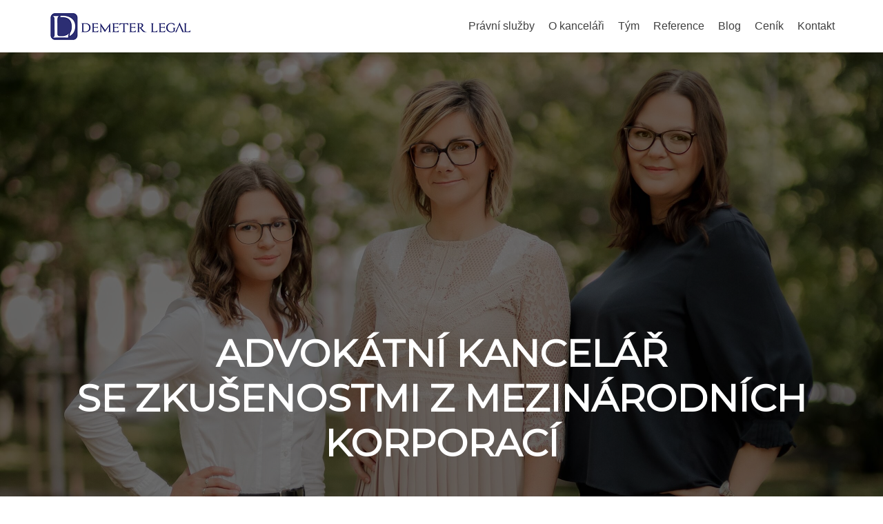

--- FILE ---
content_type: text/html; charset=UTF-8
request_url: http://www.demeterlegal.cz/
body_size: 20800
content:
<!DOCTYPE html>

<html lang="cs">

<head>

<meta charset="UTF-8">
<meta name="viewport" content="width=device-width, initial-scale=1">
<link rel="profile" href="http://gmpg.org/xfn/11">
<link rel="pingback" href="http://www.demeterlegal.cz/xmlrpc.php">

<meta name='robots' content='index, follow, max-image-preview:large, max-snippet:-1, max-video-preview:-1' />

	<!-- This site is optimized with the Yoast SEO plugin v19.13 - https://yoast.com/wordpress/plugins/seo/ -->
	<title>Lucie Demeterová - advokátní kancelář - Advokátní kancelář v Jihočeském kraji</title>
	<meta name="description" content="Advokátní kancelář v Jihočeském kraji" />
	<link rel="canonical" href="https://www.demeterlegal.cz/" />
	<meta property="og:locale" content="cs_CZ" />
	<meta property="og:type" content="website" />
	<meta property="og:title" content="Lucie Demeterová - advokátní kancelář" />
	<meta property="og:description" content="Advokátní kancelář v Jihočeském kraji" />
	<meta property="og:url" content="https://www.demeterlegal.cz/" />
	<meta property="og:site_name" content="Lucie Demeterová - advokátní kancelář" />
	<meta name="twitter:card" content="summary_large_image" />
	<script type="application/ld+json" class="yoast-schema-graph">{"@context":"https://schema.org","@graph":[{"@type":"CollectionPage","@id":"https://www.demeterlegal.cz/","url":"https://www.demeterlegal.cz/","name":"Lucie Demeterová - advokátní kancelář - Advokátní kancelář v Jihočeském kraji","isPartOf":{"@id":"https://www.demeterlegal.cz/#website"},"description":"Advokátní kancelář v Jihočeském kraji","breadcrumb":{"@id":"https://www.demeterlegal.cz/#breadcrumb"},"inLanguage":"cs"},{"@type":"BreadcrumbList","@id":"https://www.demeterlegal.cz/#breadcrumb","itemListElement":[{"@type":"ListItem","position":1,"name":"Domů"}]},{"@type":"WebSite","@id":"https://www.demeterlegal.cz/#website","url":"https://www.demeterlegal.cz/","name":"Lucie Demeterová - advokátní kancelář","description":"Advokátní kancelář v Jihočeském kraji","potentialAction":[{"@type":"SearchAction","target":{"@type":"EntryPoint","urlTemplate":"https://www.demeterlegal.cz/?s={search_term_string}"},"query-input":"required name=search_term_string"}],"inLanguage":"cs"}]}</script>
	<!-- / Yoast SEO plugin. -->


<link rel='dns-prefetch' href='//fonts.googleapis.com' />
<link rel="alternate" type="application/rss+xml" title="Lucie Demeterová - advokátní kancelář &raquo; RSS zdroj" href="https://www.demeterlegal.cz/feed/" />
<link rel="alternate" type="application/rss+xml" title="Lucie Demeterová - advokátní kancelář &raquo; RSS komentářů" href="https://www.demeterlegal.cz/comments/feed/" />
<script type="text/javascript">
/* <![CDATA[ */
window._wpemojiSettings = {"baseUrl":"https:\/\/s.w.org\/images\/core\/emoji\/14.0.0\/72x72\/","ext":".png","svgUrl":"https:\/\/s.w.org\/images\/core\/emoji\/14.0.0\/svg\/","svgExt":".svg","source":{"concatemoji":"http:\/\/www.demeterlegal.cz\/wp-includes\/js\/wp-emoji-release.min.js?ver=6.4.7"}};
/*! This file is auto-generated */
!function(i,n){var o,s,e;function c(e){try{var t={supportTests:e,timestamp:(new Date).valueOf()};sessionStorage.setItem(o,JSON.stringify(t))}catch(e){}}function p(e,t,n){e.clearRect(0,0,e.canvas.width,e.canvas.height),e.fillText(t,0,0);var t=new Uint32Array(e.getImageData(0,0,e.canvas.width,e.canvas.height).data),r=(e.clearRect(0,0,e.canvas.width,e.canvas.height),e.fillText(n,0,0),new Uint32Array(e.getImageData(0,0,e.canvas.width,e.canvas.height).data));return t.every(function(e,t){return e===r[t]})}function u(e,t,n){switch(t){case"flag":return n(e,"\ud83c\udff3\ufe0f\u200d\u26a7\ufe0f","\ud83c\udff3\ufe0f\u200b\u26a7\ufe0f")?!1:!n(e,"\ud83c\uddfa\ud83c\uddf3","\ud83c\uddfa\u200b\ud83c\uddf3")&&!n(e,"\ud83c\udff4\udb40\udc67\udb40\udc62\udb40\udc65\udb40\udc6e\udb40\udc67\udb40\udc7f","\ud83c\udff4\u200b\udb40\udc67\u200b\udb40\udc62\u200b\udb40\udc65\u200b\udb40\udc6e\u200b\udb40\udc67\u200b\udb40\udc7f");case"emoji":return!n(e,"\ud83e\udef1\ud83c\udffb\u200d\ud83e\udef2\ud83c\udfff","\ud83e\udef1\ud83c\udffb\u200b\ud83e\udef2\ud83c\udfff")}return!1}function f(e,t,n){var r="undefined"!=typeof WorkerGlobalScope&&self instanceof WorkerGlobalScope?new OffscreenCanvas(300,150):i.createElement("canvas"),a=r.getContext("2d",{willReadFrequently:!0}),o=(a.textBaseline="top",a.font="600 32px Arial",{});return e.forEach(function(e){o[e]=t(a,e,n)}),o}function t(e){var t=i.createElement("script");t.src=e,t.defer=!0,i.head.appendChild(t)}"undefined"!=typeof Promise&&(o="wpEmojiSettingsSupports",s=["flag","emoji"],n.supports={everything:!0,everythingExceptFlag:!0},e=new Promise(function(e){i.addEventListener("DOMContentLoaded",e,{once:!0})}),new Promise(function(t){var n=function(){try{var e=JSON.parse(sessionStorage.getItem(o));if("object"==typeof e&&"number"==typeof e.timestamp&&(new Date).valueOf()<e.timestamp+604800&&"object"==typeof e.supportTests)return e.supportTests}catch(e){}return null}();if(!n){if("undefined"!=typeof Worker&&"undefined"!=typeof OffscreenCanvas&&"undefined"!=typeof URL&&URL.createObjectURL&&"undefined"!=typeof Blob)try{var e="postMessage("+f.toString()+"("+[JSON.stringify(s),u.toString(),p.toString()].join(",")+"));",r=new Blob([e],{type:"text/javascript"}),a=new Worker(URL.createObjectURL(r),{name:"wpTestEmojiSupports"});return void(a.onmessage=function(e){c(n=e.data),a.terminate(),t(n)})}catch(e){}c(n=f(s,u,p))}t(n)}).then(function(e){for(var t in e)n.supports[t]=e[t],n.supports.everything=n.supports.everything&&n.supports[t],"flag"!==t&&(n.supports.everythingExceptFlag=n.supports.everythingExceptFlag&&n.supports[t]);n.supports.everythingExceptFlag=n.supports.everythingExceptFlag&&!n.supports.flag,n.DOMReady=!1,n.readyCallback=function(){n.DOMReady=!0}}).then(function(){return e}).then(function(){var e;n.supports.everything||(n.readyCallback(),(e=n.source||{}).concatemoji?t(e.concatemoji):e.wpemoji&&e.twemoji&&(t(e.twemoji),t(e.wpemoji)))}))}((window,document),window._wpemojiSettings);
/* ]]> */
</script>
<style id='wp-emoji-styles-inline-css' type='text/css'>

	img.wp-smiley, img.emoji {
		display: inline !important;
		border: none !important;
		box-shadow: none !important;
		height: 1em !important;
		width: 1em !important;
		margin: 0 0.07em !important;
		vertical-align: -0.1em !important;
		background: none !important;
		padding: 0 !important;
	}
</style>
<link rel='stylesheet' id='wp-block-library-css' href='http://www.demeterlegal.cz/wp-includes/css/dist/block-library/style.min.css?ver=6.4.7' type='text/css' media='all' />
<style id='classic-theme-styles-inline-css' type='text/css'>
/*! This file is auto-generated */
.wp-block-button__link{color:#fff;background-color:#32373c;border-radius:9999px;box-shadow:none;text-decoration:none;padding:calc(.667em + 2px) calc(1.333em + 2px);font-size:1.125em}.wp-block-file__button{background:#32373c;color:#fff;text-decoration:none}
</style>
<style id='global-styles-inline-css' type='text/css'>
body{--wp--preset--color--black: #000000;--wp--preset--color--cyan-bluish-gray: #abb8c3;--wp--preset--color--white: #ffffff;--wp--preset--color--pale-pink: #f78da7;--wp--preset--color--vivid-red: #cf2e2e;--wp--preset--color--luminous-vivid-orange: #ff6900;--wp--preset--color--luminous-vivid-amber: #fcb900;--wp--preset--color--light-green-cyan: #7bdcb5;--wp--preset--color--vivid-green-cyan: #00d084;--wp--preset--color--pale-cyan-blue: #8ed1fc;--wp--preset--color--vivid-cyan-blue: #0693e3;--wp--preset--color--vivid-purple: #9b51e0;--wp--preset--gradient--vivid-cyan-blue-to-vivid-purple: linear-gradient(135deg,rgba(6,147,227,1) 0%,rgb(155,81,224) 100%);--wp--preset--gradient--light-green-cyan-to-vivid-green-cyan: linear-gradient(135deg,rgb(122,220,180) 0%,rgb(0,208,130) 100%);--wp--preset--gradient--luminous-vivid-amber-to-luminous-vivid-orange: linear-gradient(135deg,rgba(252,185,0,1) 0%,rgba(255,105,0,1) 100%);--wp--preset--gradient--luminous-vivid-orange-to-vivid-red: linear-gradient(135deg,rgba(255,105,0,1) 0%,rgb(207,46,46) 100%);--wp--preset--gradient--very-light-gray-to-cyan-bluish-gray: linear-gradient(135deg,rgb(238,238,238) 0%,rgb(169,184,195) 100%);--wp--preset--gradient--cool-to-warm-spectrum: linear-gradient(135deg,rgb(74,234,220) 0%,rgb(151,120,209) 20%,rgb(207,42,186) 40%,rgb(238,44,130) 60%,rgb(251,105,98) 80%,rgb(254,248,76) 100%);--wp--preset--gradient--blush-light-purple: linear-gradient(135deg,rgb(255,206,236) 0%,rgb(152,150,240) 100%);--wp--preset--gradient--blush-bordeaux: linear-gradient(135deg,rgb(254,205,165) 0%,rgb(254,45,45) 50%,rgb(107,0,62) 100%);--wp--preset--gradient--luminous-dusk: linear-gradient(135deg,rgb(255,203,112) 0%,rgb(199,81,192) 50%,rgb(65,88,208) 100%);--wp--preset--gradient--pale-ocean: linear-gradient(135deg,rgb(255,245,203) 0%,rgb(182,227,212) 50%,rgb(51,167,181) 100%);--wp--preset--gradient--electric-grass: linear-gradient(135deg,rgb(202,248,128) 0%,rgb(113,206,126) 100%);--wp--preset--gradient--midnight: linear-gradient(135deg,rgb(2,3,129) 0%,rgb(40,116,252) 100%);--wp--preset--font-size--small: 13px;--wp--preset--font-size--medium: 20px;--wp--preset--font-size--large: 36px;--wp--preset--font-size--x-large: 42px;--wp--preset--spacing--20: 0.44rem;--wp--preset--spacing--30: 0.67rem;--wp--preset--spacing--40: 1rem;--wp--preset--spacing--50: 1.5rem;--wp--preset--spacing--60: 2.25rem;--wp--preset--spacing--70: 3.38rem;--wp--preset--spacing--80: 5.06rem;--wp--preset--shadow--natural: 6px 6px 9px rgba(0, 0, 0, 0.2);--wp--preset--shadow--deep: 12px 12px 50px rgba(0, 0, 0, 0.4);--wp--preset--shadow--sharp: 6px 6px 0px rgba(0, 0, 0, 0.2);--wp--preset--shadow--outlined: 6px 6px 0px -3px rgba(255, 255, 255, 1), 6px 6px rgba(0, 0, 0, 1);--wp--preset--shadow--crisp: 6px 6px 0px rgba(0, 0, 0, 1);}:where(.is-layout-flex){gap: 0.5em;}:where(.is-layout-grid){gap: 0.5em;}body .is-layout-flow > .alignleft{float: left;margin-inline-start: 0;margin-inline-end: 2em;}body .is-layout-flow > .alignright{float: right;margin-inline-start: 2em;margin-inline-end: 0;}body .is-layout-flow > .aligncenter{margin-left: auto !important;margin-right: auto !important;}body .is-layout-constrained > .alignleft{float: left;margin-inline-start: 0;margin-inline-end: 2em;}body .is-layout-constrained > .alignright{float: right;margin-inline-start: 2em;margin-inline-end: 0;}body .is-layout-constrained > .aligncenter{margin-left: auto !important;margin-right: auto !important;}body .is-layout-constrained > :where(:not(.alignleft):not(.alignright):not(.alignfull)){max-width: var(--wp--style--global--content-size);margin-left: auto !important;margin-right: auto !important;}body .is-layout-constrained > .alignwide{max-width: var(--wp--style--global--wide-size);}body .is-layout-flex{display: flex;}body .is-layout-flex{flex-wrap: wrap;align-items: center;}body .is-layout-flex > *{margin: 0;}body .is-layout-grid{display: grid;}body .is-layout-grid > *{margin: 0;}:where(.wp-block-columns.is-layout-flex){gap: 2em;}:where(.wp-block-columns.is-layout-grid){gap: 2em;}:where(.wp-block-post-template.is-layout-flex){gap: 1.25em;}:where(.wp-block-post-template.is-layout-grid){gap: 1.25em;}.has-black-color{color: var(--wp--preset--color--black) !important;}.has-cyan-bluish-gray-color{color: var(--wp--preset--color--cyan-bluish-gray) !important;}.has-white-color{color: var(--wp--preset--color--white) !important;}.has-pale-pink-color{color: var(--wp--preset--color--pale-pink) !important;}.has-vivid-red-color{color: var(--wp--preset--color--vivid-red) !important;}.has-luminous-vivid-orange-color{color: var(--wp--preset--color--luminous-vivid-orange) !important;}.has-luminous-vivid-amber-color{color: var(--wp--preset--color--luminous-vivid-amber) !important;}.has-light-green-cyan-color{color: var(--wp--preset--color--light-green-cyan) !important;}.has-vivid-green-cyan-color{color: var(--wp--preset--color--vivid-green-cyan) !important;}.has-pale-cyan-blue-color{color: var(--wp--preset--color--pale-cyan-blue) !important;}.has-vivid-cyan-blue-color{color: var(--wp--preset--color--vivid-cyan-blue) !important;}.has-vivid-purple-color{color: var(--wp--preset--color--vivid-purple) !important;}.has-black-background-color{background-color: var(--wp--preset--color--black) !important;}.has-cyan-bluish-gray-background-color{background-color: var(--wp--preset--color--cyan-bluish-gray) !important;}.has-white-background-color{background-color: var(--wp--preset--color--white) !important;}.has-pale-pink-background-color{background-color: var(--wp--preset--color--pale-pink) !important;}.has-vivid-red-background-color{background-color: var(--wp--preset--color--vivid-red) !important;}.has-luminous-vivid-orange-background-color{background-color: var(--wp--preset--color--luminous-vivid-orange) !important;}.has-luminous-vivid-amber-background-color{background-color: var(--wp--preset--color--luminous-vivid-amber) !important;}.has-light-green-cyan-background-color{background-color: var(--wp--preset--color--light-green-cyan) !important;}.has-vivid-green-cyan-background-color{background-color: var(--wp--preset--color--vivid-green-cyan) !important;}.has-pale-cyan-blue-background-color{background-color: var(--wp--preset--color--pale-cyan-blue) !important;}.has-vivid-cyan-blue-background-color{background-color: var(--wp--preset--color--vivid-cyan-blue) !important;}.has-vivid-purple-background-color{background-color: var(--wp--preset--color--vivid-purple) !important;}.has-black-border-color{border-color: var(--wp--preset--color--black) !important;}.has-cyan-bluish-gray-border-color{border-color: var(--wp--preset--color--cyan-bluish-gray) !important;}.has-white-border-color{border-color: var(--wp--preset--color--white) !important;}.has-pale-pink-border-color{border-color: var(--wp--preset--color--pale-pink) !important;}.has-vivid-red-border-color{border-color: var(--wp--preset--color--vivid-red) !important;}.has-luminous-vivid-orange-border-color{border-color: var(--wp--preset--color--luminous-vivid-orange) !important;}.has-luminous-vivid-amber-border-color{border-color: var(--wp--preset--color--luminous-vivid-amber) !important;}.has-light-green-cyan-border-color{border-color: var(--wp--preset--color--light-green-cyan) !important;}.has-vivid-green-cyan-border-color{border-color: var(--wp--preset--color--vivid-green-cyan) !important;}.has-pale-cyan-blue-border-color{border-color: var(--wp--preset--color--pale-cyan-blue) !important;}.has-vivid-cyan-blue-border-color{border-color: var(--wp--preset--color--vivid-cyan-blue) !important;}.has-vivid-purple-border-color{border-color: var(--wp--preset--color--vivid-purple) !important;}.has-vivid-cyan-blue-to-vivid-purple-gradient-background{background: var(--wp--preset--gradient--vivid-cyan-blue-to-vivid-purple) !important;}.has-light-green-cyan-to-vivid-green-cyan-gradient-background{background: var(--wp--preset--gradient--light-green-cyan-to-vivid-green-cyan) !important;}.has-luminous-vivid-amber-to-luminous-vivid-orange-gradient-background{background: var(--wp--preset--gradient--luminous-vivid-amber-to-luminous-vivid-orange) !important;}.has-luminous-vivid-orange-to-vivid-red-gradient-background{background: var(--wp--preset--gradient--luminous-vivid-orange-to-vivid-red) !important;}.has-very-light-gray-to-cyan-bluish-gray-gradient-background{background: var(--wp--preset--gradient--very-light-gray-to-cyan-bluish-gray) !important;}.has-cool-to-warm-spectrum-gradient-background{background: var(--wp--preset--gradient--cool-to-warm-spectrum) !important;}.has-blush-light-purple-gradient-background{background: var(--wp--preset--gradient--blush-light-purple) !important;}.has-blush-bordeaux-gradient-background{background: var(--wp--preset--gradient--blush-bordeaux) !important;}.has-luminous-dusk-gradient-background{background: var(--wp--preset--gradient--luminous-dusk) !important;}.has-pale-ocean-gradient-background{background: var(--wp--preset--gradient--pale-ocean) !important;}.has-electric-grass-gradient-background{background: var(--wp--preset--gradient--electric-grass) !important;}.has-midnight-gradient-background{background: var(--wp--preset--gradient--midnight) !important;}.has-small-font-size{font-size: var(--wp--preset--font-size--small) !important;}.has-medium-font-size{font-size: var(--wp--preset--font-size--medium) !important;}.has-large-font-size{font-size: var(--wp--preset--font-size--large) !important;}.has-x-large-font-size{font-size: var(--wp--preset--font-size--x-large) !important;}
.wp-block-navigation a:where(:not(.wp-element-button)){color: inherit;}
:where(.wp-block-post-template.is-layout-flex){gap: 1.25em;}:where(.wp-block-post-template.is-layout-grid){gap: 1.25em;}
:where(.wp-block-columns.is-layout-flex){gap: 2em;}:where(.wp-block-columns.is-layout-grid){gap: 2em;}
.wp-block-pullquote{font-size: 1.5em;line-height: 1.6;}
</style>
<link rel='stylesheet' id='cmplz-general-css' href='http://www.demeterlegal.cz/wp-content/plugins/complianz-gdpr/assets/css/cookieblocker.min.css?ver=6.3.9' type='text/css' media='all' />
<link rel='stylesheet' id='zerif_font_all-css' href='//fonts.googleapis.com/css?family=Open+Sans%3A400%2C300%2C300italic%2C400italic%2C600italic%2C600%2C700%2C700italic%2C800%2C800italic&#038;ver=6.4.7' type='text/css' media='all' />
<link rel='stylesheet' id='zerif_bootstrap_style-css' href='http://www.demeterlegal.cz/wp-content/themes/zerif-lite/css/bootstrap.css?ver=6.4.7' type='text/css' media='all' />
<link rel='stylesheet' id='zerif_fontawesome-css' href='http://www.demeterlegal.cz/wp-content/themes/zerif-lite/css/font-awesome.min.css?ver=v1' type='text/css' media='all' />
<link rel='stylesheet' id='zerif_style-css' href='http://www.demeterlegal.cz/wp-content/themes/zerif-lite/style.css?ver=v1' type='text/css' media='all' />
<link rel='stylesheet' id='zerif_responsive_style-css' href='http://www.demeterlegal.cz/wp-content/themes/zerif-lite/css/responsive.css?ver=v1' type='text/css' media='all' />
<!--[if lt IE 9]>
<link rel='stylesheet' id='zerif_ie_style-css' href='http://www.demeterlegal.cz/wp-content/themes/zerif-lite/css/ie.css?ver=v1' type='text/css' media='all' />
<![endif]-->
<link rel='stylesheet' id='popup-maker-site-css' href='//www.demeterlegal.cz/wp-content/uploads/pum/pum-site-styles.css?generated=1710506270&#038;ver=1.18.2' type='text/css' media='all' />
<script type="text/javascript" src="http://www.demeterlegal.cz/wp-includes/js/jquery/jquery.min.js?ver=3.7.1" id="jquery-core-js"></script>
<script type="text/javascript" src="http://www.demeterlegal.cz/wp-includes/js/jquery/jquery-migrate.min.js?ver=3.4.1" id="jquery-migrate-js"></script>
<!--[if lt IE 9]>
<script type="text/javascript" src="http://www.demeterlegal.cz/wp-content/themes/zerif-lite/js/html5.js?ver=6.4.7" id="zerif_html5-js"></script>
<![endif]-->
<link rel="https://api.w.org/" href="https://www.demeterlegal.cz/wp-json/" /><link rel="EditURI" type="application/rsd+xml" title="RSD" href="https://www.demeterlegal.cz/xmlrpc.php?rsd" />
<meta name="generator" content="WordPress 6.4.7" />
<!-- Google Tag Manager -->
<script>(function(w,d,s,l,i){w[l]=w[l]||[];w[l].push({'gtm.start':
new Date().getTime(),event:'gtm.js'});var f=d.getElementsByTagName(s)[0],
j=d.createElement(s),dl=l!='dataLayer'?'&l='+l:'';j.async=true;j.src=
'https://www.googletagmanager.com/gtm.js?id='+i+dl;f.parentNode.insertBefore(j,f);
})(window,document,'script','dataLayer','GTM-KQFK47F');</script>
<!-- End Google Tag Manager --><style type="text/css" id="custom-background-css">
body.custom-background { background-image: url("http://www.demeterlegal.cz/wp-content/uploads/2023/10/LD-35x-scaled.jpg"); background-position: center center; background-size: cover; background-repeat: no-repeat; background-attachment: fixed; }
</style>
	<link rel="icon" href="https://www.demeterlegal.cz/wp-content/uploads/2017/01/cropped-Luc1-254x300-32x32.jpg" sizes="32x32" />
<link rel="icon" href="https://www.demeterlegal.cz/wp-content/uploads/2017/01/cropped-Luc1-254x300-192x192.jpg" sizes="192x192" />
<link rel="apple-touch-icon" href="https://www.demeterlegal.cz/wp-content/uploads/2017/01/cropped-Luc1-254x300-180x180.jpg" />
<meta name="msapplication-TileImage" content="https://www.demeterlegal.cz/wp-content/uploads/2017/01/cropped-Luc1-254x300-270x270.jpg" />

</head>


	<body class="home blog custom-background group-blog" >

<div class="preloader"><div class="status">&nbsp;</div></div>

<div id="mobilebgfix">
	<div class="mobile-bg-fix-img-wrap">
		<div class="mobile-bg-fix-img"></div>
	</div>
	<div class="mobile-bg-fix-whole-site">


<header id="home" class="header" itemscope="itemscope" itemtype="http://schema.org/WPHeader">

	
	<div id="main-nav" class="navbar navbar-inverse bs-docs-nav" role="banner">

		<div class="container">

			<div class="navbar-header responsive-logo">

				<button class="navbar-toggle collapsed" type="button" data-toggle="collapse" data-target=".bs-navbar-collapse">

				<span class="sr-only">Rozbalit nabídku</span>

				<span class="icon-bar"></span>

				<span class="icon-bar"></span>

				<span class="icon-bar"></span>

				</button>

				<a href="https://www.demeterlegal.cz/" class="navbar-brand"><img src="http://www.demeterlegal.cz/subdom/dev/wp-content/uploads/2017/01/logo-demeterlegal-01_small220x45.png" alt="Lucie Demeterová - advokátní kancelář"></a>
			</div>

				<nav class="navbar-collapse bs-navbar-collapse collapse" id="site-navigation" itemscope itemtype="http://schema.org/SiteNavigationElement">
		<a class="screen-reader-text skip-link" href="#content">Přejít k obsahu webu</a>
		<ul id="menu-mainmenu" class="nav navbar-nav navbar-right responsive-nav main-nav-list"><li id="menu-item-266" class="menu-item menu-item-type-custom menu-item-object-custom current-menu-item menu-item-266"><a href="https://www.demeterlegal.cz/#focus" aria-current="page">Právní služby</a></li>
<li id="menu-item-269" class="menu-item menu-item-type-custom menu-item-object-custom current-menu-item menu-item-269"><a href="https://www.demeterlegal.cz/#aboutus" aria-current="page">O kanceláři</a></li>
<li id="menu-item-271" class="menu-item menu-item-type-custom menu-item-object-custom current-menu-item menu-item-271"><a href="https://www.demeterlegal.cz/#team" aria-current="page">Tým</a></li>
<li id="menu-item-272" class="menu-item menu-item-type-custom menu-item-object-custom current-menu-item menu-item-272"><a href="https://www.demeterlegal.cz/#testimonials" aria-current="page">Reference</a></li>
<li id="menu-item-273" class="menu-item menu-item-type-custom menu-item-object-custom current-menu-item menu-item-273"><a href="https://www.demeterlegal.cz/#latestnews" aria-current="page">Blog</a></li>
<li id="menu-item-293" class="menu-item menu-item-type-post_type menu-item-object-page menu-item-293"><a href="https://www.demeterlegal.cz/cenik-pravnich-ukonu/">Ceník</a></li>
<li id="menu-item-274" class="menu-item menu-item-type-custom menu-item-object-custom current-menu-item menu-item-274"><a href="https://www.demeterlegal.cz/#latestnews" aria-current="page">Kontakt</a></li>
</ul>	</nav>
	
		</div>

	</div>
		<!-- / END TOP BAR --><div class="home-header-wrap"><div class="header-content-wrap"><div class="container"><h1 class="intro-text"><br /><br /><br />Advokátní kancelář <br />se zkušenostmi z mezinárodních korporací</h1></div></div><!-- .header-content-wrap --><div class="clear"></div></div>
</header> <!-- / END HOME SECTION  -->
<div id="content" class="site-content">

<section class="focus" id="focus">		<div class="container">		<!-- SECTION HEADER -->		<div class="section-header">			<!-- SECTION TITLE AND SUBTITLE -->			<h2 class="dark-text">Právní služby</h2><div class="section-legend">Co nám jde nejlépe a v čem Vám dokážeme spolehlivě  pomoci?</div>		</div>		<div class="row">				<span id="ctup-ads-widget-1" class="">
			<div class="col-lg-3 col-sm-3 focus-box" data-scrollreveal="enter left after 0.15s over 1s">

										<a href="http://www.demeterlegal.cz/zalozeni-spolecnosti/" class="service-icon">
															<span class="sr-only">
			                    Jít do			                    FIREMNÍ PRÁVNÍK		                    </span>
								
							<i class="pixeden"
							   style="background:url(https://www.demeterlegal.cz/wp-content/uploads/2023/10/LD-21-scaled.jpg) no-repeat center;width:100%; height:100%;"></i>
						</a>
						

				
				<h3 class="red-border-bottom">FIREMNÍ PRÁVNÍK</h3>
				<!-- FOCUS HEADING -->

				
			</div>

			</span><span id="ctup-ads-widget-2" class="">
			<div class="col-lg-3 col-sm-3 focus-box" data-scrollreveal="enter left after 0.15s over 1s">

										<a href="http://www.demeterlegal.cz/obchodni-smlouvy/" class="service-icon">
															<span class="sr-only">
			                    Jít do			                    SPOLEČNOSTI A SMLOUVY		                    </span>
								
							<i class="pixeden"
							   style="background:url(http://www.demeterlegal.cz/wp-content/uploads/2017/01/IMG_5720w-150x150.jpg) no-repeat center;width:100%; height:100%;"></i>
						</a>
						

				
				<h3 class="red-border-bottom">SPOLEČNOSTI A SMLOUVY</h3>
				<!-- FOCUS HEADING -->

				
			</div>

			</span><span id="ctup-ads-widget-9" class="">
			<div class="col-lg-3 col-sm-3 focus-box" data-scrollreveal="enter left after 0.15s over 1s">

										<a href="http://www.demeterlegal.cz/pracovni-smlouvy/" class="service-icon">
															<span class="sr-only">
			                    Jít do			                    Pracovní právo		                    </span>
								
							<i class="pixeden"
							   style="background:url(http://www.demeterlegal.cz/wp-content/uploads/2017/01/IMG_5737w-150x150.jpg) no-repeat center;width:100%; height:100%;"></i>
						</a>
						

				
				<h3 class="red-border-bottom">Pracovní právo</h3>
				<!-- FOCUS HEADING -->

				
			</div>

			</span><span id="ctup-ads-widget-3" class="">
			<div class="col-lg-3 col-sm-3 focus-box" data-scrollreveal="enter left after 0.15s over 1s">

										<a href="http://www.demeterlegal.cz/it-sluzby-licence/%20" class="service-icon">
															<span class="sr-only">
			                    Jít do			                    IT služby a licence		                    </span>
								
							<i class="pixeden"
							   style="background:url(http://www.demeterlegal.cz/wp-content/uploads/2017/05/DSC_0622-150x150.jpg) no-repeat center;width:100%; height:100%;"></i>
						</a>
						

				
				<h3 class="red-border-bottom">IT služby a licence</h3>
				<!-- FOCUS HEADING -->

				
			</div>

			</span><span id="ctup-ads-widget-4" class="">
			<div class="col-lg-3 col-sm-3 focus-box" data-scrollreveal="enter left after 0.15s over 1s">

										<a href="http://www.demeterlegal.cz/kupni-smlouva-o-prevodu-nemovitosti/" class="service-icon">
															<span class="sr-only">
			                    Jít do			                    Nemovitosti		                    </span>
								
							<i class="pixeden"
							   style="background:url(http://www.demeterlegal.cz/wp-content/uploads/2017/05/klíče-1-150x150.jpg) no-repeat center;width:100%; height:100%;"></i>
						</a>
						

				
				<h3 class="red-border-bottom">Nemovitosti</h3>
				<!-- FOCUS HEADING -->

				
			</div>

			</span><span id="ctup-ads-widget-6" class="">
			<div class="col-lg-3 col-sm-3 focus-box" data-scrollreveal="enter left after 0.15s over 1s">

										<a href="http://www.demeterlegal.cz/dusevni-vlastnictvi/" class="service-icon">
															<span class="sr-only">
			                    Jít do			                    OCHRANNÉ ZNÁMKY AJ.		                    </span>
								
							<i class="pixeden"
							   style="background:url(http://www.demeterlegal.cz/wp-content/uploads/2017/05/DSC_0905-e1493974914442-150x150.jpg) no-repeat center;width:100%; height:100%;"></i>
						</a>
						

				
				<h3 class="red-border-bottom">OCHRANNÉ ZNÁMKY AJ.</h3>
				<!-- FOCUS HEADING -->

				
			</div>

			</span><span id="ctup-ads-widget-7" class="">
			<div class="col-lg-3 col-sm-3 focus-box" data-scrollreveal="enter left after 0.15s over 1s">

										<a href="http://www.demeterlegal.cz/obecne-narizeni-gdpr/" class="service-icon">
															<span class="sr-only">
			                    Jít do			                    GDPR		                    </span>
								
							<i class="pixeden"
							   style="background:url(http://www.demeterlegal.cz/wp-content/uploads/2017/05/DSC_0824_1-e1493974354379-150x150.jpg) no-repeat center;width:100%; height:100%;"></i>
						</a>
						

				
				<h3 class="red-border-bottom">GDPR</h3>
				<!-- FOCUS HEADING -->

				
			</div>

			</span><span id="ctup-ads-widget-8" class="">
			<div class="col-lg-3 col-sm-3 focus-box" data-scrollreveal="enter left after 0.15s over 1s">

										<a href="http://www.demeterlegal.cz/insolvence-2/" class="service-icon">
															<span class="sr-only">
			                    Jít do			                    Insolvence a exekuce		                    </span>
								
							<i class="pixeden"
							   style="background:url(http://www.demeterlegal.cz/wp-content/uploads/2017/05/peníze-2-150x150.jpg) no-repeat center;width:100%; height:100%;"></i>
						</a>
						

				
				<h3 class="red-border-bottom">Insolvence a exekuce</h3>
				<!-- FOCUS HEADING -->

				
			</div>

			</span>		</div>	</div> <!-- / END CONTAINER -->	</section>  <!-- / END FOCUS SECTION -->
<section class="about-us" id="aboutus">

	
	<div class="container">

		<!-- SECTION HEADER -->

		<div class="section-header">

			<h2 class="white-text">O kanceláři</h2><div class="white-text section-legend">Bouráme zavedené standardy. Pomůžeme Vám růst. </div>
		</div><!-- / END SECTION HEADER -->

		<!-- 3 COLUMNS OF ABOUT US-->

		<div class="row">

			<!-- COLUMN 1 - BIG MESSAGE ABOUT THE COMPANY-->

		<div class="col-lg-6 col-md-6 column zerif_about_us_center text_and_skills" data-scrollreveal="enter bottom after 0s over 1s"><p><p align="left" style="color: #FFFFFF">DEMETER LEGAL, Lucie Demeterová, advokátní kancelář, je kancelář s profesionálním přístupem a zkušenostmi z mezinárodních kanceláří. </p> <p align="left" style="color: #FFFFFF">
Poskytujeme právní poradenství zejména ve všech otázkách obchodního a pracovního práva, GDPR, nemovitostí a práva duševního vlastnictví s důrazem na právo IT. </p>
<p align="left" style="color: #FFFFFF">Myslíme i na druhé. Podporujeme neziskovou organizaci Člověk v tísni a pomáháme České advokátní komoře v poskytování bezplatné insolvenční poradny.</p>
<p align="left" style="color: #FFFFFF">Díky zkušenostem držíme kvalitu právních služeb mezinárodních advokátních kanceláří. V portfoliu našich současných klientů jsou jak velké nadnárodní společnosti, tak drobní podnikatelé v jihočeském kraji.
Právní služby poskytujeme v českém, a anglickém, ve stejné kvalitě a za stejné peníze. </p>
<p align="left" style="color: #FFFFFF">Víme, jak to dělají ti největší hráči na trhu. Poradíme i Vám. </p><p align="left" style="color: #FFFFFF">
Jsme členy České advokátní komory a Jihočeské hospodářské komory.</p>

</p></div>		<div class="col-lg-6 col-md-6 column zerif-rtl-skills ">

			<ul class="skills" data-scrollreveal="enter right after 0s over 1s">

				<!-- SKILL ONE -->

				
				<li class="skill skill_1">

					<div class="skill-count"><input role="presentation" type="text" id="strakonice" value="100" data-thickness=".2" class="skill1" tabindex="-1"></div><div class="section-legend"><label for="strakonice">Strakonice</label></div>
				</li>

				
				<!-- SKILL TWO -->

				
				<li class="skill skill_2">

					<div class="skill-count"><input role="presentation" type="text" id="pisek" value="100" data-thickness=".2" class="skill2" tabindex="-1"></div><div class="section-legend"><label for="pisek">Písek</label></div>
				</li>

				
				<!-- SKILL THREE -->
								<li class="skill skill_3">

					<div class="skill-count"><input role="presentation" type="text" id="praha" value="70" data-thickness=".2" class="skill3" tabindex="-1"></div><div class="section-legend"><label for="praha">Praha</label></div>
				</li>

				
				<!-- SKILL FOUR -->
				
				<li class="skill skill_4">

					<div class="skill-count"><input role="presentation" type="text" id="ceske-budejovice" value="65" data-thickness=".2" class="skill4" tabindex="-1"></div><div class="section-legend"><label for="ceske-budejovice">české budějovice</label></div>
				</li>

				
			</ul>

		</div> <!-- / END SKILLS COLUMN-->

		
	</div> <!-- / END 3 COLUMNS OF ABOUT US-->

	<!-- CLIENTS -->
	
	</div> <!-- / END CONTAINER -->

	
</section> <!-- END ABOUT US SECTION -->

<section class="our-team" id="team"><div class="container"><div class="section-header"><h2 class="dark-text">NÁŠ TÝM</h2><div class="section-legend">Klíčoví lidé, na které se můžete vždy spolehnout</div></div><div class="row" data-scrollreveal="enter left after 0s over 0.1s"><span id="zerif_team-widget-1" class="">
			<div class="col-lg-3 col-sm-3 team-box">

				<div class="team-member" tabindex="0">

					

						<figure class="profile-pic">

							<img src="https://www.demeterlegal.cz/wp-content/uploads/2023/10/LD-5x-790x790-1-scaled.jpg" alt=""/>

						</figure>
						
					<div class="member-details">

						
							<h3 class="dark-text red-border-bottom">Lucie Demeterová</h3>

						
						
							<div
								class="position">Partner / advokát</div>

						
					</div>

					<div class="social-icons">

						<ul>
							
							
						</ul>

					</div>

											<div class="details">

							Vzdělání: 
Právnická fakulta MU, Brno
<br><br>
Jazyky: Čeština, angličtina, němčina 
<br><br>
Praxe: Skupina Home Credit, 
Deloitte Advisory


						</div>
					
				</div>

			</div>

			</span><span id="zerif_team-widget-6" class="">
			<div class="col-lg-3 col-sm-3 team-box">

				<div class="team-member" tabindex="0">

					

						<figure class="profile-pic">

							<img src="https://www.demeterlegal.cz/wp-content/uploads/2023/10/LD-18_790x790-scaled.jpg" alt=""/>

						</figure>
						
					<div class="member-details">

						
							<h3 class="dark-text red-border-bottom">Alena Šmejkalová</h3>

						
						
							<div
								class="position">Advokátní koncipient</div>

						
					</div>

					<div class="social-icons">

						<ul>
							
							
						</ul>

					</div>

											<div class="details">

							Vzdělání: 
Právnická fakulta ZČU, Plzeň
<br><br>
Jazyky: Čeština, angličtina
<br><br>
Praxe: Lucie Demeterová, advokátní kancelář
						</div>
					
				</div>

			</div>

			</span><span id="zerif_team-widget-3" class="">
			<div class="col-lg-3 col-sm-3 team-box">

				<div class="team-member" tabindex="0">

					

						<figure class="profile-pic">

							<img src="https://www.demeterlegal.cz/wp-content/uploads/2023/10/LD-7_790x790-scaled.jpg" alt=""/>

						</figure>
						
					<div class="member-details">

						
							<h3 class="dark-text red-border-bottom">Lenka Halgašová</h3>

						
						
							<div
								class="position">Advokátní koncipient</div>

						
					</div>

					<div class="social-icons">

						<ul>
							
							
						</ul>

					</div>

											<div class="details">

							Vzdělání: 
Právnická fakulta ZČU, Plzeň
<br><br>
Jazyky: Čeština, angličtina
<br><br>
Praxe: Lucie Demeterová, advokátní kancelář
						</div>
					
				</div>

			</div>

			</span></div> </div></section><section class="testimonial" id="testimonials"><div class="container"><div class="section-header"><h2 class="white-text">Reference</h2><h6 class="white-text section-legend">Zástupci našich klientů a jejich zpětná vazba na naše služby</h6></div><div class="row" data-scrollreveal="enter right after 0s over 1s"><div class="col-md-12"><div id="client-feedbacks" class="owl-carousel owl-theme  "><span id="zerif_testim-widget-1" class="feedback-box">

			<!-- MESSAGE OF THE CLIENT -->

							<div class="message">
					&#8222;S&nbsp;advokátní kanceláří Demeter Legal spolupracujeme zejména v&nbsp;oblasti pracovního práva. Na základě dosavadních kladných zkušeností můžeme vřele doporučit využití právních služeb celého týmu této kanceláře.&#8220;
<br><br>
				</div>
			
			<!-- CLIENT INFORMATION -->

			<div class="client">

				<div class="quote red-text">

					<i class="fa fa-quote-left"></i>

				</div>

				<div class="client-info">

					<a  target="_blank"						class="client-name" href="https://www.atrium.cz/">Vlastimil Makovec</a>


											<div class="client-company">

							jednatel, 	A T R I U M ,  s. r. o.
						</div>
					
				</div>

				
			</div>
			<!-- / END CLIENT INFORMATION-->


			</span><span id="zerif_testim-widget-2" class="feedback-box">

			<!-- MESSAGE OF THE CLIENT -->

							<div class="message">
					&#8222;Díky nabídce Hospodářské komory využívá naše škola právní služby advokátní kanceláře Demeter Legal. Oceňujeme rychlou a věcnou komunikaci. Velkou výhodou pro nás je sídlo firmy v&nbsp;místě naší školy. Spolupráci s&nbsp;firmou pro ostatní zájemce mohu vřele doporučit.&#8220;
				</div>
			
			<!-- CLIENT INFORMATION -->

			<div class="client">

				<div class="quote red-text">

					<i class="fa fa-quote-left"></i>

				</div>

				<div class="client-info">

					<a  target="_blank"						class="client-name" href="http://www.ssst.cz/index.php">Ing. Miloslav Pileček,</a>


											<div class="client-company">

							ředitel, VOŠ &#038; SPŠ Strakonice
						</div>
					
				</div>

				
			</div>
			<!-- / END CLIENT INFORMATION-->


			</span><span id="zerif_testim-widget-5" class="feedback-box">

			<!-- MESSAGE OF THE CLIENT -->

							<div class="message">
					Poskytujeme právní služby pro společnost UNIWELL CZ s.r.o., úspěšnou a rychle se rozvíjející společnost zabývající se mimo jiné vývojem a výrobou kvalitních hadic z&nbsp;plastů a systémů ochrany kabelových svazků, pro automobilový, strojírenský a spotřební průmysl.
				</div>
			
			<!-- CLIENT INFORMATION -->

			<div class="client">

				<div class="quote red-text">

					<i class="fa fa-quote-left"></i>

				</div>

				<div class="client-info">

					<a  target="_blank"						class="client-name" href="https://www.uniwellcz.cz/cs/">Zdeněk Albrecht</a>


											<div class="client-company">

							jednatel, UNIWELL CZ s.r.o.
						</div>
					
				</div>

				
			</div>
			<!-- / END CLIENT INFORMATION-->


			</span><span id="zerif_testim-widget-14" class="feedback-box">

			<!-- MESSAGE OF THE CLIENT -->

							<div class="message">
					&#8222;S&nbsp;advokátní kanceláří jsme navázali spolupráci v&nbsp;roce 2018. Poskytované služby jsou profesionální, pohotově reagují na jakýkoli dotaz či komentář a poskytují komplexní a praktický přístup k&nbsp;řešené problematice.&#8220;
<br><br>				</div>
			
			<!-- CLIENT INFORMATION -->

			<div class="client">

				<div class="quote red-text">

					<i class="fa fa-quote-left"></i>

				</div>

				<div class="client-info">

					<a  target="_blank"						class="client-name" href="https://www.astenjohnson.com/">Ing. Emil Kovář </a>


											<div class="client-company">

							ředitel závodu, AstenJohnson, s.r.o.
						</div>
					
				</div>

				
			</div>
			<!-- / END CLIENT INFORMATION-->


			</span><span id="zerif_testim-widget-15" class="feedback-box">

			<!-- MESSAGE OF THE CLIENT -->

							<div class="message">
					&#8222;S&nbsp;uvedenou advokátní kanceláří jsme řešili problematiku implementace GDPR, přičemž spolupráce byla na vysoké odborné úrovni.&#8220;
<br><br>
<br><br>				</div>
			
			<!-- CLIENT INFORMATION -->

			<div class="client">

				<div class="quote red-text">

					<i class="fa fa-quote-left"></i>

				</div>

				<div class="client-info">

					<a  target="_blank"						class="client-name" href="http://www.pivovar-strakonice.cz/hlavni-strana.html">Ing. Dušan Krankus</a>


											<div class="client-company">

							ředitel, DUDÁK -Měšťanský pivovar 
						</div>
					
				</div>

				
			</div>
			<!-- / END CLIENT INFORMATION-->


			</span><span id="zerif_testim-widget-16" class="feedback-box">

			<!-- MESSAGE OF THE CLIENT -->

							<div class="message">
					„Naše firma využila profesionálních služeb AK, v&nbsp;oblasti GDPR. Rozsah spolupráce je vždy ušitý přesně na míru našim potřebám. Podmínky jsou vstřícné a reakce pohotová. Proto jsme rádi, že máme spolehlivého regionálního partnera v&nbsp;oblasti GDPR.“ 				</div>
			
			<!-- CLIENT INFORMATION -->

			<div class="client">

				<div class="quote red-text">

					<i class="fa fa-quote-left"></i>

				</div>

				<div class="client-info">

					<a  target="_blank"						class="client-name" href="http://lipo.bemalan.cz/">Robin Sekanina</a>


											<div class="client-company">

							HR Manager, Linde Pohony s.r.o.
						</div>
					
				</div>

				
			</div>
			<!-- / END CLIENT INFORMATION-->


			</span><span id="zerif_testim-widget-18" class="feedback-box">

			<!-- MESSAGE OF THE CLIENT -->

							<div class="message">
					Poskytujeme právní služby pro společnost BELIS a.s., společnost s&nbsp;dlouholetou tradicí zabývající se výrobou smaltovaného nádobí a výrobou výlisků pro zákazníky z&nbsp;různých odvětví (zejména automotive).
<br><br>				</div>
			
			<!-- CLIENT INFORMATION -->

			<div class="client">

				<div class="quote red-text">

					<i class="fa fa-quote-left"></i>

				</div>

				<div class="client-info">

					<a  target="_blank"						class="client-name" href="https://www.belis.eu/">Ing. Petr Gabriel</a>


											<div class="client-company">

							předseda představenstva, BELIS a.s.
						</div>
					
				</div>

				
			</div>
			<!-- / END CLIENT INFORMATION-->


			</span><span id="zerif_testim-widget-19" class="feedback-box">

			<!-- MESSAGE OF THE CLIENT -->

							<div class="message">
					&#8222;Dodržování předpisů je jedním z&nbsp;principů podnikání naší společnosti. Jsme rádi, že se můžeme v&nbsp;legislativních otázkách obrátit na AK Demeter Legal. Velmi oceňujeme vysokou profesní úroveň a časovou flexibilitu. Děkujeme za dosavadní spolupráci a doporučujeme.&#8220;				</div>
			
			<!-- CLIENT INFORMATION -->

			<div class="client">

				<div class="quote red-text">

					<i class="fa fa-quote-left"></i>

				</div>

				<div class="client-info">

					<a  target="_blank"						class="client-name" href="https://www.phillipsmedisize.com/">Mgr. Lenka Podroužková</a>


											<div class="client-company">

							HR Manager, MEDISIZE CZ, s.r.o.
						</div>
					
				</div>

				
			</div>
			<!-- / END CLIENT INFORMATION-->


			</span><span id="zerif_testim-widget-20" class="feedback-box">

			<!-- MESSAGE OF THE CLIENT -->

							<div class="message">
					&#8222;Služeb advokátní kanceláře Demeter Legal jsme v&nbsp;minulosti využili ve věci auditu naší stávající pracovněprávní dokumentace. Oceňujeme zejména profesionální přístup, ochotu a vstřícnost, rychlou a efektivní komunikaci.&#8220;
<br><br>				</div>
			
			<!-- CLIENT INFORMATION -->

			<div class="client">

				<div class="quote red-text">

					<i class="fa fa-quote-left"></i>

				</div>

				<div class="client-info">

					<a  target="_blank"						class="client-name" href="https://www.lyckeby.cz/">Ivica Punčikar</a>


											<div class="client-company">

							ředitel, LYCKEBY AMYLEX, a.s.
						</div>
					
				</div>

				
			</div>
			<!-- / END CLIENT INFORMATION-->


			</span><span id="zerif_testim-widget-22" class="feedback-box">

			<!-- MESSAGE OF THE CLIENT -->

							<div class="message">
					&#8222;S&nbsp;uvedenou advokátní kanceláří řešíme otázky specifických případů pracovního práva. Spolupráce je obsahově i formálně vysoce profesionální.&#8220;
<br><br>				</div>
			
			<!-- CLIENT INFORMATION -->

			<div class="client">

				<div class="quote red-text">

					<i class="fa fa-quote-left"></i>

				</div>

				<div class="client-info">

					<a  target="_blank"						class="client-name" href="https://www.pollmann.at/cz">Ing. Drahomír Koudelka</a>


											<div class="client-company">

							jednatel, POLLMANN CZ s.r.o.
						</div>
					
				</div>

				
			</div>
			<!-- / END CLIENT INFORMATION-->


			</span><span id="zerif_testim-widget-23" class="feedback-box">

			<!-- MESSAGE OF THE CLIENT -->

							<div class="message">
					&#8222;S&nbsp;Advokátní kanceláří DEMETER LEGAL jsem nadmíru spokojený. Velmi si vážím profesionálního přístupu a vyzdvihuji rychlou a efektivní komunikaci.&#8220;
<br><br>				</div>
			
			<!-- CLIENT INFORMATION -->

			<div class="client">

				<div class="quote red-text">

					<i class="fa fa-quote-left"></i>

				</div>

				<div class="client-info">

					<a  target="_blank"						class="client-name" href="https://www.vseprotisk.cz/">Jiří Říman</a>


											<div class="client-company">

							jednatel, VŠE PRO TISK s.r.o.
						</div>
					
				</div>

				
			</div>
			<!-- / END CLIENT INFORMATION-->


			</span><span id="zerif_testim-widget-24" class="feedback-box">

			<!-- MESSAGE OF THE CLIENT -->

							<div class="message">
					Poskytujeme právní služby pro společnost Sportovní areál Harrachov a.s., společnost zajišťující volnočasové aktivity v&nbsp;Harrachově a okolí.
<br><br>				</div>
			
			<!-- CLIENT INFORMATION -->

			<div class="client">

				<div class="quote red-text">

					<i class="fa fa-quote-left"></i>

				</div>

				<div class="client-info">

					<a  target="_blank"						class="client-name" href="https://www.skiareal.com/cz/leto/ski-areal-harrachov/https://www.vseprotisk.cz/">Ing. Jiří Krejčí</a>


											<div class="client-company">

							ředitel, Sportovní areál Harrachov a.s.
						</div>
					
				</div>

				
			</div>
			<!-- / END CLIENT INFORMATION-->


			</span></div></div></div></div></section><section class="purchase-now" id="ribbon_right"><div class="container"><div class="row"><div class="col-md-9" data-scrollreveal="enter left after 0s over 1s"><h3 class="white-text">S námi budete vědět dopředu, kolik zaplatíte. Zeptejte se nás!<br />Příklady našich paušálních poplatků najdete v našem Ceníku.</h3></div><div class="col-md-3" data-scrollreveal="enter right after 0s over 1s"><a href="http://www.demeterlegal.cz/cenik-pravnich-ukonu/" class="btn btn-primary custom-button red-btn">Ceník právních úkonů</a></div></div></div></section><section class="latest-news" id="latestnews"><div class="container"><div class="section-header"><h2 class="dark-text">Zajímavá témata pro vás</h2></div><!-- END .section-header --><div class="clear"></div><div id="carousel-homepage-latestnews" class="carousel slide" data-ride="carousel"><div class="carousel-inner" role="listbox"><div class="item active" role="option"><div class="col-sm-3 latestnews-box"><div class="latestnews-img"><a class="latestnews-img-a" href="https://www.demeterlegal.cz/informace-pro-spotrebitele/" title="Informace pro spotřebitele"><img width="250" height="250" src="https://www.demeterlegal.cz/wp-content/uploads/2026/01/safe-30110_1280-250x250.png" class="attachment-post-thumbnail size-post-thumbnail wp-post-image" alt="" decoding="async" fetchpriority="high" srcset="https://www.demeterlegal.cz/wp-content/uploads/2026/01/safe-30110_1280-250x250.png 250w, https://www.demeterlegal.cz/wp-content/uploads/2026/01/safe-30110_1280-150x150.png 150w, https://www.demeterlegal.cz/wp-content/uploads/2026/01/safe-30110_1280-174x174.png 174w" sizes="(max-width: 250px) 100vw, 250px" /></a></div><div class="latesnews-content"><h3 class="latestnews-title"><a href="https://www.demeterlegal.cz/informace-pro-spotrebitele/" title="Informace pro spotřebitele">Informace pro spotřebitele</a></h3><p>INFORMACE PRO SPOTŘEBITELE PŘED PŘIJETÍM PENĚŽNÍCH PROSTŘEDKŮ ÚSCHOVY Vážení, touto cestou bychom Vás – naše klienty jakožto spotřebitele – rádi informovali o podmínkách, za nichž poskytujeme službu advokátní úschovy, a o Vašich právech souvisejících s&nbsp;uzavřením smlouvy o advokátní úschově. Tyto informace Vám poskytujeme v&nbsp;souladu s&nbsp;platnými právními předpisy, zejména s&nbsp;§ 1811 odst. 2 zákona č. 89/2012 Sb., <a href="https://www.demeterlegal.cz/informace-pro-spotrebitele/" rel="nofollow"><span class="sr-only">Přečíst si víc oInformace pro spotřebitele</span>[&#8230;]</a></p>
</div></div><!-- .latestnews-box"> --><div class="col-sm-3 latestnews-box"><div class="latestnews-img"><a class="latestnews-img-a" href="https://www.demeterlegal.cz/webinar-flexinovela-zakoniku-prace-2025/" title="Webinář – Flexinovela zákoníku práce 2025"><img width="250" height="250" src="https://www.demeterlegal.cz/wp-content/uploads/2025/03/online-5284652_1280-250x250.png" class="attachment-post-thumbnail size-post-thumbnail wp-post-image" alt="" decoding="async" srcset="https://www.demeterlegal.cz/wp-content/uploads/2025/03/online-5284652_1280-250x250.png 250w, https://www.demeterlegal.cz/wp-content/uploads/2025/03/online-5284652_1280-150x150.png 150w, https://www.demeterlegal.cz/wp-content/uploads/2025/03/online-5284652_1280-174x174.png 174w" sizes="(max-width: 250px) 100vw, 250px" /></a></div><div class="latesnews-content"><h3 class="latestnews-title"><a href="https://www.demeterlegal.cz/webinar-flexinovela-zakoniku-prace-2025/" title="Webinář – Flexinovela zákoníku práce 2025">Webinář – Flexinovela zákoníku práce 2025</a></h3><p>Flexinovela jako první konečně a skutečně otevírá dveře k&nbsp;modernímu pracovnímu trhu v&nbsp;Česku. Dotkne se každého, kdo zaměstnává zaměstnance. Pokud jste v&nbsp;minulosti neměli možnost zúčastnit se školení na novely zákoníku práce, školení na Flexinovelu by nemělo uniknout Vaší pozornosti. V rámci našeho školení si projdeme veškeré chystané novinky z&nbsp;novely zákoníku práce a jiných právních předpisů, vysvětlíme si, <a href="https://www.demeterlegal.cz/webinar-flexinovela-zakoniku-prace-2025/" rel="nofollow"><span class="sr-only">Přečíst si víc oWebinář – Flexinovela zákoníku práce 2025</span>[&#8230;]</a></p>
</div></div><!-- .latestnews-box"> --><div class="col-sm-3 latestnews-box"><div class="latestnews-img"><a class="latestnews-img-a" href="https://www.demeterlegal.cz/judikat-muze-byt-alkohol-na-pracovisti-duvodem-pro-okamzite-zruseni-pracovniho-pomeru/" title="JUDIKÁT: MŮŽE BÝT ALKOHOL NA PRACOVIŠTI DŮVODEM PRO OKAMŽITÉ ZRUŠENÍ PRACOVNÍHO POMĚRU?"><img width="250" height="250" src="https://www.demeterlegal.cz/wp-content/uploads/2023/08/logo-demeterlegal-cmyk-01-250x250.jpg" class="attachment-post-thumbnail size-post-thumbnail wp-post-image" alt="" decoding="async" srcset="https://www.demeterlegal.cz/wp-content/uploads/2023/08/logo-demeterlegal-cmyk-01-250x250.jpg 250w, https://www.demeterlegal.cz/wp-content/uploads/2023/08/logo-demeterlegal-cmyk-01-150x150.jpg 150w, https://www.demeterlegal.cz/wp-content/uploads/2023/08/logo-demeterlegal-cmyk-01-174x174.jpg 174w" sizes="(max-width: 250px) 100vw, 250px" /></a></div><div class="latesnews-content"><h3 class="latestnews-title"><a href="https://www.demeterlegal.cz/judikat-muze-byt-alkohol-na-pracovisti-duvodem-pro-okamzite-zruseni-pracovniho-pomeru/" title="JUDIKÁT: MŮŽE BÝT ALKOHOL NA PRACOVIŠTI DŮVODEM PRO OKAMŽITÉ ZRUŠENÍ PRACOVNÍHO POMĚRU?">JUDIKÁT: MŮŽE BÝT ALKOHOL NA PRACOVIŠTI DŮVODEM PRO OKAMŽITÉ ZRUŠENÍ PRACOVNÍHO POMĚRU?</a></h3><p>V právním světě se v&nbsp;posledních letech objevilo mnoho kontroverzních a často diskutovaných případů týkajících se pracovního práva. Nedávné rozhodnutí Nejvyššího soudu České republiky (21 Cdo 1562/2023), v&nbsp;němž byla projednávána otázka neplatnosti okamžitého zrušení pracovního poměru dvou učitelů střední školy, je jedním z&nbsp;takových případů, který si zaslouží bližší pozornost. Pozadí případu V&nbsp;roce 2015 došlo k&nbsp;incidentu, <a href="https://www.demeterlegal.cz/judikat-muze-byt-alkohol-na-pracovisti-duvodem-pro-okamzite-zruseni-pracovniho-pomeru/" rel="nofollow"><span class="sr-only">Přečíst si víc oJUDIKÁT: MŮŽE BÝT ALKOHOL NA PRACOVIŠTI DŮVODEM PRO OKAMŽITÉ ZRUŠENÍ PRACOVNÍHO POMĚRU?</span>[&#8230;]</a></p>
</div></div><!-- .latestnews-box"> --><div class="col-sm-3 latestnews-box"><div class="latestnews-img"><a class="latestnews-img-a" href="https://www.demeterlegal.cz/neschopnost-spoluprace-s-ostatnimi-vypoved-podle-%c2%a7-52f-zp/" title="&lt;strong&gt;Neschopnost spolupráce s&nbsp;ostatními – výpověď podle § 52f) ZP&lt;/strong&gt;"><img width="250" height="250" src="https://www.demeterlegal.cz/wp-content/uploads/2018/02/jobs-2999575_640-250x250.jpg" class="attachment-post-thumbnail size-post-thumbnail wp-post-image" alt="" decoding="async" srcset="https://www.demeterlegal.cz/wp-content/uploads/2018/02/jobs-2999575_640-250x250.jpg 250w, https://www.demeterlegal.cz/wp-content/uploads/2018/02/jobs-2999575_640-150x150.jpg 150w, https://www.demeterlegal.cz/wp-content/uploads/2018/02/jobs-2999575_640-300x300.jpg 300w, https://www.demeterlegal.cz/wp-content/uploads/2018/02/jobs-2999575_640-174x174.jpg 174w, https://www.demeterlegal.cz/wp-content/uploads/2018/02/jobs-2999575_640.jpg 640w" sizes="(max-width: 250px) 100vw, 250px" /></a></div><div class="latesnews-content"><h3 class="latestnews-title"><a href="https://www.demeterlegal.cz/neschopnost-spoluprace-s-ostatnimi-vypoved-podle-%c2%a7-52f-zp/" title="&lt;strong&gt;Neschopnost spolupráce s&nbsp;ostatními – výpověď podle § 52f) ZP&lt;/strong&gt;"><strong>Neschopnost spolupráce s&nbsp;ostatními – výpověď podle § 52f) ZP</strong></a></h3><p>Znáte zaměstnance „potížistu“? Nic vlastně neporušuje, ale pořád remcá, věci dělá jen tak napůl, zcela nedostatečně, a ještě rozeštvává kolegy. A Vy nevíte, jak se ho zbavit? Máme pro Vás dobrou zprávu. Nejvyšší soud ČR ve svém rozhodnutí sp. zn. 21&nbsp;Cdo&nbsp;3366/2022 ze dne 29.&nbsp;12.&nbsp;2023 podržel platnost výpovědi přesně s&nbsp;takovým zaměstnancem. A jaké měl zaměstnavatel požadavky <a href="https://www.demeterlegal.cz/neschopnost-spoluprace-s-ostatnimi-vypoved-podle-%c2%a7-52f-zp/" rel="nofollow"><span class="sr-only">Přečíst si víc o<strong>Neschopnost spolupráce s&nbsp;ostatními – výpověď podle § 52f) ZP</strong></span>[&#8230;]</a></p>
</div></div><!-- .latestnews-box"> --><div class="clear"></div></div><div class="item"><div class="col-sm-3 latestnews-box"><div class="latestnews-img"><a class="latestnews-img-a" href="https://www.demeterlegal.cz/informace-podle-zakona-o-ochrane-oznamovatelu/" title="Informace podle zákona o ochraně oznamovatelů"><img width="250" height="250" src="https://www.demeterlegal.cz/wp-content/uploads/2023/12/whistle-33272_1280-250x250.png" class="attachment-post-thumbnail size-post-thumbnail wp-post-image" alt="" decoding="async" srcset="https://www.demeterlegal.cz/wp-content/uploads/2023/12/whistle-33272_1280-250x250.png 250w, https://www.demeterlegal.cz/wp-content/uploads/2023/12/whistle-33272_1280-150x150.png 150w, https://www.demeterlegal.cz/wp-content/uploads/2023/12/whistle-33272_1280-174x174.png 174w" sizes="(max-width: 250px) 100vw, 250px" /></a></div><div class="latesnews-content"><h3 class="latestnews-title"><a href="https://www.demeterlegal.cz/informace-podle-zakona-o-ochrane-oznamovatelu/" title="Informace podle zákona o ochraně oznamovatelů">Informace podle zákona o ochraně oznamovatelů</a></h3><p>INFORMACE O PODÁVÁNÍ OZNÁMENÍ DLE ZÁKONA O OCHRANĚ OZNAMOVATELŮ V&nbsp;AK Vážení, touto cestou bychom Vás – naše zaměstnance, dodavatele, spolupracovníky, uchazeče o zaměstnání nebo jiné osoby, které jsou pro naši AK jakkoliv činné – rádi informovali o způsobu, jakým je možné u Lucie Demeterová, advokátní kancelář, ev. č. ČAK 16484, IČO 04437390, se sídlem Lidická <a href="https://www.demeterlegal.cz/informace-podle-zakona-o-ochrane-oznamovatelu/" rel="nofollow"><span class="sr-only">Přečíst si víc oInformace podle zákona o ochraně oznamovatelů</span>[&#8230;]</a></p>
</div></div><!-- .latestnews-box"> --><div class="col-sm-3 latestnews-box"><div class="latestnews-img"><a class="latestnews-img-a" href="https://www.demeterlegal.cz/webinar-novela-zakoniku-prace-2023/" title="Webinář – Novela zákoníku práce 2023"><img width="250" height="52" src="https://www.demeterlegal.cz/wp-content/uploads/2017/01/logo-demeterlegal-rgb-01.jpg" class="attachment-post-thumbnail size-post-thumbnail wp-post-image" alt="" decoding="async" srcset="https://www.demeterlegal.cz/wp-content/uploads/2017/01/logo-demeterlegal-rgb-01.jpg 2161w, https://www.demeterlegal.cz/wp-content/uploads/2017/01/logo-demeterlegal-rgb-01-300x62.jpg 300w, https://www.demeterlegal.cz/wp-content/uploads/2017/01/logo-demeterlegal-rgb-01-768x160.jpg 768w, https://www.demeterlegal.cz/wp-content/uploads/2017/01/logo-demeterlegal-rgb-01-1024x213.jpg 1024w" sizes="(max-width: 250px) 100vw, 250px" /></a></div><div class="latesnews-content"><h3 class="latestnews-title"><a href="https://www.demeterlegal.cz/webinar-novela-zakoniku-prace-2023/" title="Webinář – Novela zákoníku práce 2023">Webinář – Novela zákoníku práce 2023</a></h3><p>Přichází dlouho avizovaná a rozsáhlá novela zákoníku práce. Novela zavádí novinky při výkonu práce na dálku a zavádí větší jistoty zaměstnanců na DPP a DPČ. Nově bude možno uzavírat pracovní smlouvy elektronicky a také elektronicky efektivně doručovat. Rozsáhlejší práva budou mít také zaměstnanci pečující o dítě či těhotné zaměstnankyně. V rámci našeho školení si projdeme veškeré <a href="https://www.demeterlegal.cz/webinar-novela-zakoniku-prace-2023/" rel="nofollow"><span class="sr-only">Přečíst si víc oWebinář – Novela zákoníku práce 2023</span>[&#8230;]</a></p>
</div></div><!-- .latestnews-box"> --><div class="col-sm-3 latestnews-box"><div class="latestnews-img"><a class="latestnews-img-a" href="https://www.demeterlegal.cz/novela-zakoniku-prace/" title="&lt;strong&gt;Novela zákoníku práce&lt;/strong&gt;"><img width="250" height="52" src="https://www.demeterlegal.cz/wp-content/uploads/2017/01/logo-demeterlegal-rgb-01.jpg" class="attachment-post-thumbnail size-post-thumbnail wp-post-image" alt="" decoding="async" srcset="https://www.demeterlegal.cz/wp-content/uploads/2017/01/logo-demeterlegal-rgb-01.jpg 2161w, https://www.demeterlegal.cz/wp-content/uploads/2017/01/logo-demeterlegal-rgb-01-300x62.jpg 300w, https://www.demeterlegal.cz/wp-content/uploads/2017/01/logo-demeterlegal-rgb-01-768x160.jpg 768w, https://www.demeterlegal.cz/wp-content/uploads/2017/01/logo-demeterlegal-rgb-01-1024x213.jpg 1024w" sizes="(max-width: 250px) 100vw, 250px" /></a></div><div class="latesnews-content"><h3 class="latestnews-title"><a href="https://www.demeterlegal.cz/novela-zakoniku-prace/" title="&lt;strong&gt;Novela zákoníku práce&lt;/strong&gt;"><strong>Novela zákoníku práce</strong></a></h3><p>Návrh novely zákoníku práce, která se momentálně vrátila ze Senátu s&nbsp;dvěma pozměňovacími návrhy, obsahuje mnoho zásadních změn, které reflektují evropské předpisy. Změny se týkají zejména DPP a DPČ, home office, elektronického doručování a informování a také přináší úpravy týkající se těhotných zaměstnankyň a zaměstnanců pečujících o dítě a o jiné fyzické osoby. Předpokládáme, že následující <a href="https://www.demeterlegal.cz/novela-zakoniku-prace/" rel="nofollow"><span class="sr-only">Přečíst si víc o<strong>Novela zákoníku práce</strong></span>[&#8230;]</a></p>
</div></div><!-- .latestnews-box"> --><div class="col-sm-3 latestnews-box"><div class="latestnews-img"><a class="latestnews-img-a" href="https://www.demeterlegal.cz/informace-o-zpracovani-osobnich-udaju-pro-klienty/" title="Informace o zpracování osobních údajů pro klienty"><img width="250" height="250" src="https://www.demeterlegal.cz/wp-content/uploads/2017/12/europe-2021308_1280-250x250.jpg" class="attachment-post-thumbnail size-post-thumbnail wp-post-image" alt="" decoding="async" srcset="https://www.demeterlegal.cz/wp-content/uploads/2017/12/europe-2021308_1280-250x250.jpg 250w, https://www.demeterlegal.cz/wp-content/uploads/2017/12/europe-2021308_1280-150x150.jpg 150w, https://www.demeterlegal.cz/wp-content/uploads/2017/12/europe-2021308_1280-174x174.jpg 174w" sizes="(max-width: 250px) 100vw, 250px" /></a></div><div class="latesnews-content"><h3 class="latestnews-title"><a href="https://www.demeterlegal.cz/informace-o-zpracovani-osobnich-udaju-pro-klienty/" title="Informace o zpracování osobních údajů pro klienty">Informace o zpracování osobních údajů pro klienty</a></h3><p>INFORMACE O ZPRACOVÁNÍ OSOBNÍCH ÚDAJŮ – DEMETER LEGAL Vážení, touto cestou bychom Vás – naše klienty, návštěvníky webových stránek, zájemce o naše právní služby a účastníky našich seminářů – rádi informovali o způsobu, jakým při naší práci nakládáme s Vašimi osobními údaji. Rádi bychom Vás ubezpečili, že všechny osobní údaje zpracováváme v souladu s příslušnými právními předpisy, zejména dle obecného <a href="https://www.demeterlegal.cz/informace-o-zpracovani-osobnich-udaju-pro-klienty/" rel="nofollow"><span class="sr-only">Přečíst si víc oInformace o zpracování osobních údajů pro klienty</span>[&#8230;]</a></p>
</div></div><!-- .latestnews-box"> --><div class="clear"></div></div><div class="item"><div class="col-sm-3 latestnews-box"><div class="latestnews-img"><a class="latestnews-img-a" href="https://www.demeterlegal.cz/webinar-novinky-v-gdpr/" title="Webinář &#8211; Novinky v&nbsp;GDPR"><img width="250" height="52" src="https://www.demeterlegal.cz/wp-content/uploads/2017/01/logo-demeterlegal-rgb-01.jpg" class="attachment-post-thumbnail size-post-thumbnail wp-post-image" alt="" decoding="async" srcset="https://www.demeterlegal.cz/wp-content/uploads/2017/01/logo-demeterlegal-rgb-01.jpg 2161w, https://www.demeterlegal.cz/wp-content/uploads/2017/01/logo-demeterlegal-rgb-01-300x62.jpg 300w, https://www.demeterlegal.cz/wp-content/uploads/2017/01/logo-demeterlegal-rgb-01-768x160.jpg 768w, https://www.demeterlegal.cz/wp-content/uploads/2017/01/logo-demeterlegal-rgb-01-1024x213.jpg 1024w" sizes="(max-width: 250px) 100vw, 250px" /></a></div><div class="latesnews-content"><h3 class="latestnews-title"><a href="https://www.demeterlegal.cz/webinar-novinky-v-gdpr/" title="Webinář &#8211; Novinky v&nbsp;GDPR">Webinář &#8211; Novinky v&nbsp;GDPR</a></h3><p>Pojďte se s&nbsp;námi podívat, jak správně vyplňovat záznamy o činnostech zpracování, které budete muset v&nbsp;případě kontroly ukázat úřadu. Pojďme si říct, co je to balanční test, který musíte mít vždy, pokud zpracování opíráte o oprávněný zájem. Co dodavatelé? Máte s&nbsp;těmi, kteří jsou Vaši zpracovatelé, uzavřenu smlouvu o zpracování? Jak poznáte, s&nbsp;kým musíte a s&nbsp;kým ne? <a href="https://www.demeterlegal.cz/webinar-novinky-v-gdpr/" rel="nofollow"><span class="sr-only">Přečíst si víc oWebinář &#8211; Novinky v&nbsp;GDPR</span>[&#8230;]</a></p>
</div></div><!-- .latestnews-box"> --><div class="col-sm-3 latestnews-box"><div class="latestnews-img"><a class="latestnews-img-a" href="https://www.demeterlegal.cz/nas-dalsi-uspech-u-nejvyssiho-soudu/" title="Slavíme další úspěch u Nejvyššího soudu"><img width="250" height="52" src="https://www.demeterlegal.cz/wp-content/uploads/2017/01/logo-demeterlegal-rgb-01.jpg" class="attachment-post-thumbnail size-post-thumbnail wp-post-image" alt="" decoding="async" srcset="https://www.demeterlegal.cz/wp-content/uploads/2017/01/logo-demeterlegal-rgb-01.jpg 2161w, https://www.demeterlegal.cz/wp-content/uploads/2017/01/logo-demeterlegal-rgb-01-300x62.jpg 300w, https://www.demeterlegal.cz/wp-content/uploads/2017/01/logo-demeterlegal-rgb-01-768x160.jpg 768w, https://www.demeterlegal.cz/wp-content/uploads/2017/01/logo-demeterlegal-rgb-01-1024x213.jpg 1024w" sizes="(max-width: 250px) 100vw, 250px" /></a></div><div class="latesnews-content"><h3 class="latestnews-title"><a href="https://www.demeterlegal.cz/nas-dalsi-uspech-u-nejvyssiho-soudu/" title="Slavíme další úspěch u Nejvyššího soudu">Slavíme další úspěch u Nejvyššího soudu</a></h3><p>Náš dlouholetý klient, větší výrobní společnost provozující současně e-shop se svými výrobky, se potýkal se zaměstnancem, který konkurenčně podnikal. Okolnosti případu Zaměstnanec provozoval vlastní e-shop, prostřednictvím kterého prodával výrobky zaměstnavatele, bez souhlasu zaměstnavatele. A co víc, zaměstnavateli tuto skutečnost ani nesdělil. Zaměstnavatel se o jeho činnosti dozvěděl zcela náhodou. Přestože v&nbsp;této době mohl ukončit pracovní <a href="https://www.demeterlegal.cz/nas-dalsi-uspech-u-nejvyssiho-soudu/" rel="nofollow"><span class="sr-only">Přečíst si víc oSlavíme další úspěch u Nejvyššího soudu</span>[&#8230;]</a></p>
</div></div><!-- .latestnews-box"> --><div class="col-sm-3 latestnews-box"><div class="latestnews-img"><a class="latestnews-img-a" href="https://www.demeterlegal.cz/koupit-ci-nekoupit-nemovitost-v-dobe-koronavirove/" title="Koupit či nekoupit nemovitost v&nbsp;době koronavirové?"><img width="250" height="52" src="https://www.demeterlegal.cz/wp-content/uploads/2017/01/logo-demeterlegal-rgb-01.jpg" class="attachment-post-thumbnail size-post-thumbnail wp-post-image" alt="" decoding="async" srcset="https://www.demeterlegal.cz/wp-content/uploads/2017/01/logo-demeterlegal-rgb-01.jpg 2161w, https://www.demeterlegal.cz/wp-content/uploads/2017/01/logo-demeterlegal-rgb-01-300x62.jpg 300w, https://www.demeterlegal.cz/wp-content/uploads/2017/01/logo-demeterlegal-rgb-01-768x160.jpg 768w, https://www.demeterlegal.cz/wp-content/uploads/2017/01/logo-demeterlegal-rgb-01-1024x213.jpg 1024w" sizes="(max-width: 250px) 100vw, 250px" /></a></div><div class="latesnews-content"><h3 class="latestnews-title"><a href="https://www.demeterlegal.cz/koupit-ci-nekoupit-nemovitost-v-dobe-koronavirove/" title="Koupit či nekoupit nemovitost v&nbsp;době koronavirové?">Koupit či nekoupit nemovitost v&nbsp;době koronavirové?</a></h3><p>Jistě se shodneme, že koupě nemovitosti je pro většinu běžných lidí významnou událostí. Zejména, pokud se jedná o pořízení si vlastního domu či bytu. Tyto si zpravidla nekupujeme každý den. Když už se však rozhodneme pro vlastní bydlení, zvažujeme řadu věcí, může to být přeci na celý život. Hledáme nemovitost, která se nám bude líbit, <a href="https://www.demeterlegal.cz/koupit-ci-nekoupit-nemovitost-v-dobe-koronavirove/" rel="nofollow"><span class="sr-only">Přečíst si víc oKoupit či nekoupit nemovitost v&nbsp;době koronavirové?</span>[&#8230;]</a></p>
</div></div><!-- .latestnews-box"> --><div class="col-sm-3 latestnews-box"><div class="latestnews-img"><a class="latestnews-img-a" href="https://www.demeterlegal.cz/ck-koronavirus-aneb-dovolena-2020/" title="„CK Koronavirus“, aneb dovolená 2020"><img width="250" height="52" src="https://www.demeterlegal.cz/wp-content/uploads/2017/01/logo-demeterlegal-rgb-01.jpg" class="attachment-post-thumbnail size-post-thumbnail wp-post-image" alt="" decoding="async" srcset="https://www.demeterlegal.cz/wp-content/uploads/2017/01/logo-demeterlegal-rgb-01.jpg 2161w, https://www.demeterlegal.cz/wp-content/uploads/2017/01/logo-demeterlegal-rgb-01-300x62.jpg 300w, https://www.demeterlegal.cz/wp-content/uploads/2017/01/logo-demeterlegal-rgb-01-768x160.jpg 768w, https://www.demeterlegal.cz/wp-content/uploads/2017/01/logo-demeterlegal-rgb-01-1024x213.jpg 1024w" sizes="(max-width: 250px) 100vw, 250px" /></a></div><div class="latesnews-content"><h3 class="latestnews-title"><a href="https://www.demeterlegal.cz/ck-koronavirus-aneb-dovolena-2020/" title="„CK Koronavirus“, aneb dovolená 2020">„CK Koronavirus“, aneb dovolená 2020</a></h3><p>Koronavirus uzavřel hotely, oblíbená letoviska i celé státy. Cestovní kanceláře (CK) ruší zájezdy, vydávají vouchery a rozesílají dopisy svým zákazníkům s&nbsp;novými nabídkami. Vláda reaguje zrychlenou přípravou speciálního zákona. Možná i Vy právě nyní čtete dopis CK a přemýšlíte, jak postupovat. Zda zájezd úplně zrušit, uhradit či neuhradit storno poplatky? Zda doplatit zbývající část zájezdu nebo <a href="https://www.demeterlegal.cz/ck-koronavirus-aneb-dovolena-2020/" rel="nofollow"><span class="sr-only">Přečíst si víc o„CK Koronavirus“, aneb dovolená 2020</span>[&#8230;]</a></p>
</div></div><!-- .latestnews-box"> --><div class="clear"></div></div><div class="item"><div class="col-sm-3 latestnews-box"><div class="latestnews-img"><a class="latestnews-img-a" href="https://www.demeterlegal.cz/webinar-pracovni-pravo-a-koronavirus/" title="Webinář &#8211; Pracovní právo a koronavirus"><img width="250" height="52" src="https://www.demeterlegal.cz/wp-content/uploads/2017/01/logo-demeterlegal-rgb-01.jpg" class="attachment-post-thumbnail size-post-thumbnail wp-post-image" alt="" decoding="async" srcset="https://www.demeterlegal.cz/wp-content/uploads/2017/01/logo-demeterlegal-rgb-01.jpg 2161w, https://www.demeterlegal.cz/wp-content/uploads/2017/01/logo-demeterlegal-rgb-01-300x62.jpg 300w, https://www.demeterlegal.cz/wp-content/uploads/2017/01/logo-demeterlegal-rgb-01-768x160.jpg 768w, https://www.demeterlegal.cz/wp-content/uploads/2017/01/logo-demeterlegal-rgb-01-1024x213.jpg 1024w" sizes="(max-width: 250px) 100vw, 250px" /></a></div><div class="latesnews-content"><h3 class="latestnews-title"><a href="https://www.demeterlegal.cz/webinar-pracovni-pravo-a-koronavirus/" title="Webinář &#8211; Pracovní právo a koronavirus">Webinář &#8211; Pracovní právo a koronavirus</a></h3><p>Chcete vědět, jak legálně snížit náklady na zaměstnance, abyste je nemuseli propouštět? Žádáte o příspěvky z&nbsp;Programu Antivirus? Úřady slibují, že budou velmi důsledně kontrolovat dodržování zákoníku práce. Co tedy všechno musí zaměstnavatel splnit? Jak řešit home office? Co s&nbsp;lékařskými prohlídkami? A co když nic nepomůže a budu muset propouštět? Jak na to, aby ukončení bylo <a href="https://www.demeterlegal.cz/webinar-pracovni-pravo-a-koronavirus/" rel="nofollow"><span class="sr-only">Přečíst si víc oWebinář &#8211; Pracovní právo a koronavirus</span>[&#8230;]</a></p>
</div></div><!-- .latestnews-box"> --><div class="col-sm-3 latestnews-box"><div class="latestnews-img"><a class="latestnews-img-a" href="https://www.demeterlegal.cz/zamestnavatel-podnikatel-a-koronavirus-faq/" title="Zaměstnavatel (podnikatel) a koronavirus &#8211; FAQ"><img width="250" height="250" src="https://www.demeterlegal.cz/wp-content/uploads/2020/03/connection-4884862_1920-250x250.jpg" class="attachment-post-thumbnail size-post-thumbnail wp-post-image" alt="" decoding="async" srcset="https://www.demeterlegal.cz/wp-content/uploads/2020/03/connection-4884862_1920-250x250.jpg 250w, https://www.demeterlegal.cz/wp-content/uploads/2020/03/connection-4884862_1920-150x150.jpg 150w, https://www.demeterlegal.cz/wp-content/uploads/2020/03/connection-4884862_1920-174x174.jpg 174w" sizes="(max-width: 250px) 100vw, 250px" /></a></div><div class="latesnews-content"><h3 class="latestnews-title"><a href="https://www.demeterlegal.cz/zamestnavatel-podnikatel-a-koronavirus-faq/" title="Zaměstnavatel (podnikatel) a koronavirus &#8211; FAQ">Zaměstnavatel (podnikatel) a koronavirus &#8211; FAQ</a></h3><p>Vybíráme z&nbsp;Vašich dotazů. Aktualizujeme každý den. Aktualizováno 2.&nbsp;4.&nbsp;2020 Mohu nařídit dovolenou nebo neplacené volno? Určenou dobu čerpání dovolené je zaměstnavatel povinen oznámit zaměstnanci písemně alespoň 14 dnů předem, pokud se nedohodne se zaměstnancem na kratší době (zkontrolujte, zda toto máte případně dohodnuto například v&nbsp;pracovní smlouvě). Bez dohody se zaměstnancem mu nemůže zaměstnavatel určit dovolenou ze <a href="https://www.demeterlegal.cz/zamestnavatel-podnikatel-a-koronavirus-faq/" rel="nofollow"><span class="sr-only">Přečíst si víc oZaměstnavatel (podnikatel) a koronavirus &#8211; FAQ</span>[&#8230;]</a></p>
</div></div><!-- .latestnews-box"> --><div class="col-sm-3 latestnews-box"><div class="latestnews-img"><a class="latestnews-img-a" href="https://www.demeterlegal.cz/neni-pujcka-jako-pujcka-aneb-jak-se-branit-proti-predrazenym-uverum-pujckam-a-nezakonnym-exekucim/" title="Jak se bránit proti předraženým půjčkám?"><img width="250" height="52" src="https://www.demeterlegal.cz/wp-content/uploads/2017/01/logo-demeterlegal-rgb-01.jpg" class="attachment-post-thumbnail size-post-thumbnail wp-post-image" alt="" decoding="async" srcset="https://www.demeterlegal.cz/wp-content/uploads/2017/01/logo-demeterlegal-rgb-01.jpg 2161w, https://www.demeterlegal.cz/wp-content/uploads/2017/01/logo-demeterlegal-rgb-01-300x62.jpg 300w, https://www.demeterlegal.cz/wp-content/uploads/2017/01/logo-demeterlegal-rgb-01-768x160.jpg 768w, https://www.demeterlegal.cz/wp-content/uploads/2017/01/logo-demeterlegal-rgb-01-1024x213.jpg 1024w" sizes="(max-width: 250px) 100vw, 250px" /></a></div><div class="latesnews-content"><h3 class="latestnews-title"><a href="https://www.demeterlegal.cz/neni-pujcka-jako-pujcka-aneb-jak-se-branit-proti-predrazenym-uverum-pujckam-a-nezakonnym-exekucim/" title="Jak se bránit proti předraženým půjčkám?">Jak se bránit proti předraženým půjčkám?</a></h3><p>Příběhy, se kterými se setkáváme, bývají dosti podobné. Na počátku je zpravidla složitá životní situace – ztráta zaměstnání, dlouhodobá nemoc, odchod partnera či již velké množství půjček, které člověk není schopen splácet. Lidé se ocitají v&nbsp;zoufalé situaci, kdy musí hradit své závazky, ale jednoduše není z&nbsp;čeho. Z&nbsp;důvodu nedostatečného příjmu nebo špatné platební minulosti nemají šanci <a href="https://www.demeterlegal.cz/neni-pujcka-jako-pujcka-aneb-jak-se-branit-proti-predrazenym-uverum-pujckam-a-nezakonnym-exekucim/" rel="nofollow"><span class="sr-only">Přečíst si víc oJak se bránit proti předraženým půjčkám?</span>[&#8230;]</a></p>
</div></div><!-- .latestnews-box"> --><div class="col-sm-3 latestnews-box"><div class="latestnews-img"><a class="latestnews-img-a" href="https://www.demeterlegal.cz/predmanzelska-smlouva-pro-spolecniky-s-r-o/" title="Předmanželská smlouva pro společníky s.r.o.?"><img width="250" height="250" src="https://www.demeterlegal.cz/wp-content/uploads/2019/10/startup-593341_1920-250x250.jpg" class="attachment-post-thumbnail size-post-thumbnail wp-post-image" alt="" decoding="async" srcset="https://www.demeterlegal.cz/wp-content/uploads/2019/10/startup-593341_1920-250x250.jpg 250w, https://www.demeterlegal.cz/wp-content/uploads/2019/10/startup-593341_1920-150x150.jpg 150w, https://www.demeterlegal.cz/wp-content/uploads/2019/10/startup-593341_1920-174x174.jpg 174w" sizes="(max-width: 250px) 100vw, 250px" /></a></div><div class="latesnews-content"><h3 class="latestnews-title"><a href="https://www.demeterlegal.cz/predmanzelska-smlouva-pro-spolecniky-s-r-o/" title="Předmanželská smlouva pro společníky s.r.o.?">Předmanželská smlouva pro společníky s.r.o.?</a></h3><p>Založení společnosti s ručením omezeným není dnes nijak náročné. Dle současné právní úpravy k tomu potřebujete minimum nákladů i formalit. Co když se ale rozhodnete přizvat do svého byznysu dalšího parťáka? Co byste si v takovém případě měli ohlídat, a je to vůbec dobrý nápad? Účast v s.r.o. je těžké ukončit bez dohody Bez nadsázky lze říci, že založení <a href="https://www.demeterlegal.cz/predmanzelska-smlouva-pro-spolecniky-s-r-o/" rel="nofollow"><span class="sr-only">Přečíst si víc oPředmanželská smlouva pro společníky s.r.o.?</span>[&#8230;]</a></p>
</div></div><!-- .latestnews-box"> --><div class="clear"></div></div><div class="item"><div class="col-sm-3 latestnews-box"><div class="latestnews-img"><a class="latestnews-img-a" href="https://www.demeterlegal.cz/specifika-pracovnepravnich-vztahu-se-zamestnanci-z-it-oddeleni/" title="Specifika pracovněprávních vztahů se zaměstnanci z&nbsp;IT oddělení"><img width="250" height="52" src="https://www.demeterlegal.cz/wp-content/uploads/2017/01/logo-demeterlegal-rgb-01.jpg" class="attachment-post-thumbnail size-post-thumbnail wp-post-image" alt="" decoding="async" srcset="https://www.demeterlegal.cz/wp-content/uploads/2017/01/logo-demeterlegal-rgb-01.jpg 2161w, https://www.demeterlegal.cz/wp-content/uploads/2017/01/logo-demeterlegal-rgb-01-300x62.jpg 300w, https://www.demeterlegal.cz/wp-content/uploads/2017/01/logo-demeterlegal-rgb-01-768x160.jpg 768w, https://www.demeterlegal.cz/wp-content/uploads/2017/01/logo-demeterlegal-rgb-01-1024x213.jpg 1024w" sizes="(max-width: 250px) 100vw, 250px" /></a></div><div class="latesnews-content"><h3 class="latestnews-title"><a href="https://www.demeterlegal.cz/specifika-pracovnepravnich-vztahu-se-zamestnanci-z-it-oddeleni/" title="Specifika pracovněprávních vztahů se zaměstnanci z&nbsp;IT oddělení">Specifika pracovněprávních vztahů se zaměstnanci z&nbsp;IT oddělení</a></h3><p>V souvislosti s&nbsp;připravovaným seminářem Specifika pracovněprávních vztahů se zaměstnanci z&nbsp;IT oddělení, který bude mít premiéru 8.&nbsp;10.&nbsp;2019 a na který se můžete přihlásit zde, naše advokátní kancelář poskytla rozhovor na toto téma. Přečtěte si, na co je třeba myslet, zaměstnáváte-li IT specialisty: https://www.w4t.cz/zamestnavate-it-specialisty-nezapomente-si-s-nimi-smluvne-osetrit-autorska-prava-i-konkurencni-dolozku-82724/ https://www.finparada.cz/zprava_banka.aspx?ID=18497</p>
</div></div><!-- .latestnews-box"> --><div class="col-sm-3 latestnews-box"><div class="latestnews-img"><a class="latestnews-img-a" href="https://www.demeterlegal.cz/it-pravo-pozvanka-na-seminar-v-praze/" title="IT právo seminář v&nbsp;Praze"><img width="250" height="52" src="https://www.demeterlegal.cz/wp-content/uploads/2017/01/logo-demeterlegal-rgb-01.jpg" class="attachment-post-thumbnail size-post-thumbnail wp-post-image" alt="" decoding="async" srcset="https://www.demeterlegal.cz/wp-content/uploads/2017/01/logo-demeterlegal-rgb-01.jpg 2161w, https://www.demeterlegal.cz/wp-content/uploads/2017/01/logo-demeterlegal-rgb-01-300x62.jpg 300w, https://www.demeterlegal.cz/wp-content/uploads/2017/01/logo-demeterlegal-rgb-01-768x160.jpg 768w, https://www.demeterlegal.cz/wp-content/uploads/2017/01/logo-demeterlegal-rgb-01-1024x213.jpg 1024w" sizes="(max-width: 250px) 100vw, 250px" /></a></div><div class="latesnews-content"><h3 class="latestnews-title"><a href="https://www.demeterlegal.cz/it-pravo-pozvanka-na-seminar-v-praze/" title="IT právo seminář v&nbsp;Praze">IT právo seminář v&nbsp;Praze</a></h3><p>Zajímá Vás IT právo? Pojďte si poslechnout naše zkušenosti s&nbsp;bodyshopovými smlouvami, NDA, smlouvami o podpoře a údržbě software apod. Povíme si, co je to web, z&nbsp;čeho se skládá, jak jej vytvořit či prodat, jaká jsou specifika pracovních vztahů v&nbsp;IT, jak ochránit práva k&nbsp;duševnímu vlastnictví pro zaměstnavatele, jak se vyvíjí software a jak se implementuje a <a href="https://www.demeterlegal.cz/it-pravo-pozvanka-na-seminar-v-praze/" rel="nofollow"><span class="sr-only">Přečíst si víc oIT právo seminář v&nbsp;Praze</span>[&#8230;]</a></p>
</div></div><!-- .latestnews-box"> --><div class="col-sm-3 latestnews-box"><div class="latestnews-img"><a class="latestnews-img-a" href="https://www.demeterlegal.cz/zapojili-jsme-se-do-projektu-advokati-do-skol/" title="Zapojili jsme se do projektu ADVOKÁTI DO ŠKOL"><img width="250" height="52" src="https://www.demeterlegal.cz/wp-content/uploads/2017/01/logo-demeterlegal-rgb-01.jpg" class="attachment-post-thumbnail size-post-thumbnail wp-post-image" alt="" decoding="async" srcset="https://www.demeterlegal.cz/wp-content/uploads/2017/01/logo-demeterlegal-rgb-01.jpg 2161w, https://www.demeterlegal.cz/wp-content/uploads/2017/01/logo-demeterlegal-rgb-01-300x62.jpg 300w, https://www.demeterlegal.cz/wp-content/uploads/2017/01/logo-demeterlegal-rgb-01-768x160.jpg 768w, https://www.demeterlegal.cz/wp-content/uploads/2017/01/logo-demeterlegal-rgb-01-1024x213.jpg 1024w" sizes="(max-width: 250px) 100vw, 250px" /></a></div><div class="latesnews-content"><h3 class="latestnews-title"><a href="https://www.demeterlegal.cz/zapojili-jsme-se-do-projektu-advokati-do-skol/" title="Zapojili jsme se do projektu ADVOKÁTI DO ŠKOL">Zapojili jsme se do projektu ADVOKÁTI DO ŠKOL</a></h3><p>Znáte, jak ve Spojených státech zvou děti své rodiče do škol, aby ostatním povídali o tom, co obnáší jejich práce? Je to skvělý nápad, protože tak si studenti mohou udělat představu, co ta práce obnáší. Mohou se také hodně naučit. Když jsme dostali příležitost studentům představit naši práci, neváhali jsme ani okamžik a celý náš <a href="https://www.demeterlegal.cz/zapojili-jsme-se-do-projektu-advokati-do-skol/" rel="nofollow"><span class="sr-only">Přečíst si víc oZapojili jsme se do projektu ADVOKÁTI DO ŠKOL</span>[&#8230;]</a></p>
</div></div><!-- .latestnews-box"> --><div class="col-sm-3 latestnews-box"><div class="latestnews-img"><a class="latestnews-img-a" href="https://www.demeterlegal.cz/zvukove-a-multimedialni-ochranne-znamky-konecne-v-cr/" title="Zvukové a multimediální ochranné známky konečně v&nbsp;ČR"><img width="250" height="52" src="https://www.demeterlegal.cz/wp-content/uploads/2017/01/logo-demeterlegal-rgb-01.jpg" class="attachment-post-thumbnail size-post-thumbnail wp-post-image" alt="" decoding="async" srcset="https://www.demeterlegal.cz/wp-content/uploads/2017/01/logo-demeterlegal-rgb-01.jpg 2161w, https://www.demeterlegal.cz/wp-content/uploads/2017/01/logo-demeterlegal-rgb-01-300x62.jpg 300w, https://www.demeterlegal.cz/wp-content/uploads/2017/01/logo-demeterlegal-rgb-01-768x160.jpg 768w, https://www.demeterlegal.cz/wp-content/uploads/2017/01/logo-demeterlegal-rgb-01-1024x213.jpg 1024w" sizes="(max-width: 250px) 100vw, 250px" /></a></div><div class="latesnews-content"><h3 class="latestnews-title"><a href="https://www.demeterlegal.cz/zvukove-a-multimedialni-ochranne-znamky-konecne-v-cr/" title="Zvukové a multimediální ochranné známky konečně v&nbsp;ČR">Zvukové a multimediální ochranné známky konečně v&nbsp;ČR</a></h3><p>Multimediální, pohybové a zvukové ochranné známky pro Českou republiku, certifikační ochranné známky, zrychlení zápisu ochranné známky, ale také nutnost si hlídat, aby někdo nezapsal něco, co už je vaše. To vše přináší novela známkoprávního zákona od 1.&nbsp;ledna 2019. Možnost registrovat netradiční ochranné známky Kromě dosavadní slovní, obrazové a prostorové ochranné známky, které již známe, máme <a href="https://www.demeterlegal.cz/zvukove-a-multimedialni-ochranne-znamky-konecne-v-cr/" rel="nofollow"><span class="sr-only">Přečíst si víc oZvukové a multimediální ochranné známky konečně v&nbsp;ČR</span>[&#8230;]</a></p>
</div></div><!-- .latestnews-box"> --><div class="clear"></div></div></div><!-- .carousel-inner --><a class="left carousel-control" href="#carousel-homepage-latestnews" role="button" data-slide="prev">
						<span class="glyphicon glyphicon-chevron-left" aria-hidden="true"></span>
						<span class="sr-only">Předchozí</span>
					</a><a class="right carousel-control" href="#carousel-homepage-latestnews" role="button" data-slide="next">
						<span class="glyphicon glyphicon-chevron-right" aria-hidden="true"></span>
						<span class="sr-only">Následující</span>
					</a></div><!-- #carousel-homepage-latestnews --></div><!-- .container --></section>
</div><!-- .site-content -->


<footer id="footer" itemscope="itemscope" itemtype="http://schema.org/WPFooter">

	<div class="footer-widget-wrap"><div class="container"><div class="footer-widget col-xs-12 col-sm-4"><aside id="text-10" class="widget footer-widget-footer widget_text">			<div class="textwidget"><p><strong>Zpracování osobních údajů</strong><br />
Vyplněním Vašich osobních údajů se Lucie Demeterová, advokátní kancelář, se sídlem Lidická 207, 386 01 Strakonice, IČO 04437390, stane správcem Vašich osobních údajů. Z právního titulu Vaší žádosti ve smyslu čl. 6/1b GDPR evidujeme Email, Jméno, Příjmení, Telefon, a to do vyřízení Vaší žádosti. Tyto údaje zpracováváme za účelem vyřízení Vaší žádosti.</p>
<p><strong>Vaše práva</strong><br />
Můžete vznést námitku proti tomuto zpracování, stejně jako můžete požadovat opravu udaných osobních údajů, požádat o sdělení, jaké osobní údaje o vás evidujeme, případně požádat o výmaz osobních údajů, bude-li to možné. Vaším právem je podat stížnost dozorovému úřadu (Úřad na ochranu osobních údajů) proti tomuto zpracování. Se svými žádostmi se můžete obracet na mail <a href="mailto:ldemeterova@demeterlegal.cz">ldemeterova@demeterlegal.cz</a> nebo na sídlo advokátní kanceláře. V případě nejasností nás můžete kontaktovat emailem na <a href="mailto:ldemeterova@demeterlegal.cz">ldemeterova@demeterlegal.cz</a>.</p>
</div>
		</aside></div></div></div>
	<div class="container">

		
		<div class="col-md-3 company-details"><div class="icon-top red-text"><img src="http://www.demeterlegal.cz/wp-content/themes/zerif-lite/images/map25-redish.png" alt="" /></div><div class="zerif-footer-address">Lucie Demeterová, <br />advokátní kancelář <br />Evidenční číslo ČAK 16484 <br />IČO 04437390 <br />DIČ CZ8059074309
<br /><br />
Lidická 207<br /> 
386 01 Strakonice.<br /><br />
Informace pro spotřebitele: V případě vzniku spotřebitelského sporu, který se týká poskytování právních služeb naší advokátní kanceláří, máte možnost obrátit se na Českou advokátní komoru za účelem mimosoudního řešení takového sporu. Všechny potřebné informace jsou k dispozici na www.cak.cz</div></div><div class="col-md-3 company-details"><div class="icon-top green-text"><img src="http://www.demeterlegal.cz/wp-content/themes/zerif-lite/images/envelope4-green.png" alt="" /></div><div class="zerif-footer-email"><a href="mailto:ldemeterova@demeterlegal.cz">Ldemeterova@demeterlegal.cz</a><br /><br />
ID datové schránky hy4adcm</div></div><div class="col-md-3 company-details"><div class="icon-top blue-text"><img src="http://www.demeterlegal.cz/wp-content/themes/zerif-lite/images/telephone65-blue.png" alt="" /></div><div class="zerif-footer-phone"><a href="tel:+420 608 822 771">+420 608 822 771</a></div></div><div class="col-md-3 copyright"><ul class="social"><li><a target="_blank" href="https://www.facebook.com/demeterlegal.cz/"><span class="sr-only">Go to Facebook</span> <i class="fa fa-facebook"></i></a></li><li><a target="_blank" href="https://www.linkedin.com/in/lucie-demeterova-b56aab14/?midToken=AQFADIjU37Wwxg&#038;trk=eml-email_pymk_01-header-105-profile&#038;trkEmail=eml-email_pymk_01-header-105-profile-null-u27xu~jw5j6pju~dt-null-neptune%2Fprofile~vanity.view"><span class="sr-only">Go to Linkedin</span> <i class="fa fa-linkedin"></i></a></li></ul><div class="zerif-copyright-box"><a class="zerif-copyright" href="http://themeisle.com/themes/zerif-lite/" target="_blank" rel="nofollow">Zerif Lite </a>powered by<a class="zerif-copyright" href="http://wordpress.org/" target="_blank" rel="nofollow"> WordPress</a></div></div>			</div> <!-- / END CONTAINER -->

</footer> <!-- / END FOOOTER  -->


	</div><!-- mobile-bg-fix-whole-site -->
</div><!-- .mobile-bg-fix-wrap -->


<!-- Google Tag Manager (noscript) -->
<noscript><iframe src="https://www.googletagmanager.com/ns.html?id=GTM-KQFK47F"
height="0" width="0" style="display:none;visibility:hidden"></iframe></noscript>
<!-- End Google Tag Manager (noscript) --><div id="pum-1228" class="pum pum-overlay pum-theme-727 pum-theme-default-theme popmake-overlay click_open" data-popmake="{&quot;id&quot;:1228,&quot;slug&quot;:&quot;externi-pravnik-pro-vasi-firmu&quot;,&quot;theme_id&quot;:727,&quot;cookies&quot;:[],&quot;triggers&quot;:[{&quot;type&quot;:&quot;click_open&quot;,&quot;settings&quot;:{&quot;extra_selectors&quot;:&quot;&quot;,&quot;cookie_name&quot;:null}}],&quot;mobile_disabled&quot;:null,&quot;tablet_disabled&quot;:null,&quot;meta&quot;:{&quot;display&quot;:{&quot;stackable&quot;:false,&quot;overlay_disabled&quot;:false,&quot;scrollable_content&quot;:false,&quot;disable_reposition&quot;:false,&quot;size&quot;:&quot;medium&quot;,&quot;responsive_min_width&quot;:&quot;0%&quot;,&quot;responsive_min_width_unit&quot;:false,&quot;responsive_max_width&quot;:&quot;100%&quot;,&quot;responsive_max_width_unit&quot;:false,&quot;custom_width&quot;:&quot;640px&quot;,&quot;custom_width_unit&quot;:false,&quot;custom_height&quot;:&quot;380px&quot;,&quot;custom_height_unit&quot;:false,&quot;custom_height_auto&quot;:false,&quot;location&quot;:&quot;center top&quot;,&quot;position_from_trigger&quot;:false,&quot;position_top&quot;:&quot;100&quot;,&quot;position_left&quot;:&quot;0&quot;,&quot;position_bottom&quot;:&quot;0&quot;,&quot;position_right&quot;:&quot;0&quot;,&quot;position_fixed&quot;:false,&quot;animation_type&quot;:&quot;fade&quot;,&quot;animation_speed&quot;:&quot;350&quot;,&quot;animation_origin&quot;:&quot;center top&quot;,&quot;overlay_zindex&quot;:false,&quot;zindex&quot;:&quot;1999999999&quot;},&quot;close&quot;:{&quot;text&quot;:&quot;&quot;,&quot;button_delay&quot;:&quot;0&quot;,&quot;overlay_click&quot;:false,&quot;esc_press&quot;:false,&quot;f4_press&quot;:false},&quot;click_open&quot;:[]}}" role="dialog" aria-modal="false"
								   	aria-labelledby="pum_popup_title_1228">

	<div id="popmake-1228" class="pum-container popmake theme-727 pum-responsive pum-responsive-medium responsive size-medium">

				

							<div id="pum_popup_title_1228" class="pum-title popmake-title">
				Externí právník pro Vaši firmu			</div>
		

		

				<div class="pum-content popmake-content" tabindex="0">
			<p>&nbsp;</p>
<p><strong>Měsíční poplatek 10 000 Kč bez DPH</strong></p>
<p><strong>Hlavní výhody:</strong></p>
<ul>
<li>Náklady na právní služby máte pod kontrolou</li>
<li>Právního poradce vždy po ruce</li>
</ul>
<p><strong>Na co všechno můžete tuto službu využít?</strong></p>
<ul>
<li>Každodenní konzultace právních záležitostí</li>
<li>Dohlížení na soulad s právními předpisy, GDPR</li>
<li>Vymáhání pohledávek, pracovněprávní záležitosti</li>
<li>Kontrola smluv aj. právních dokumentů či jejich příprava a mnohé další</li>
</ul>
<p><strong>Podmínky:</strong></p>
<ul>
<li>Zahrnuje 10 hodin právních služeb</li>
<li>Možnost převodu hodin do dalšího měsíce</li>
<li>Smlouva alespoň na 6 měsíců</li>
</ul>
<p><em>V případě Vašeho zájmu nás prosím kontaktujte na e-mail <strong>Ldemeterova@demeterlegal.cz  </strong></em></p>
<p>email: <a href="ldemeterova@demeterlegal.cz">Ldemeterova@demeterlegal.cz</a></p>
		</div>


				

							<button type="button" class="pum-close popmake-close" aria-label="Close">
			CLOSE			</button>
		
	</div>

</div>
<script type="text/javascript" src="http://www.demeterlegal.cz/wp-content/themes/zerif-lite/js/bootstrap.min.js?ver=20120206" id="zerif_bootstrap_script-js"></script>
<script type="text/javascript" src="http://www.demeterlegal.cz/wp-content/themes/zerif-lite/js/jquery.knob.js?ver=20120206" id="zerif_knob_nav-js"></script>
<script type="text/javascript" src="http://www.demeterlegal.cz/wp-content/themes/zerif-lite/js/smoothscroll.js?ver=20120206" id="zerif_smoothscroll-js"></script>
<script type="text/javascript" src="http://www.demeterlegal.cz/wp-content/themes/zerif-lite/js/scrollReveal.js?ver=20120206" id="zerif_scrollReveal_script-js"></script>
<script type="text/javascript" src="http://www.demeterlegal.cz/wp-content/themes/zerif-lite/js/zerif.js?ver=20120206" id="zerif_script-js"></script>
<script type="text/javascript" src="http://www.demeterlegal.cz/wp-includes/js/jquery/ui/core.min.js?ver=1.13.2" id="jquery-ui-core-js"></script>
<script type="text/javascript" id="popup-maker-site-js-extra">
/* <![CDATA[ */
var pum_vars = {"version":"1.18.2","pm_dir_url":"http:\/\/www.demeterlegal.cz\/wp-content\/plugins\/popup-maker\/","ajaxurl":"https:\/\/www.demeterlegal.cz\/wp-admin\/admin-ajax.php","restapi":"https:\/\/www.demeterlegal.cz\/wp-json\/pum\/v1","rest_nonce":null,"default_theme":"727","debug_mode":"","disable_tracking":"","home_url":"\/","message_position":"top","core_sub_forms_enabled":"1","popups":[],"cookie_domain":"","analytics_route":"analytics","analytics_api":"https:\/\/www.demeterlegal.cz\/wp-json\/pum\/v1"};
var pum_sub_vars = {"ajaxurl":"https:\/\/www.demeterlegal.cz\/wp-admin\/admin-ajax.php","message_position":"top"};
var pum_popups = {"pum-1228":{"triggers":[],"cookies":[],"disable_on_mobile":false,"disable_on_tablet":false,"atc_promotion":null,"explain":null,"type_section":null,"theme_id":"727","size":"medium","responsive_min_width":"0%","responsive_max_width":"100%","custom_width":"640px","custom_height_auto":false,"custom_height":"380px","scrollable_content":false,"animation_type":"fade","animation_speed":"350","animation_origin":"center top","open_sound":"none","custom_sound":"","location":"center top","position_top":"100","position_bottom":"0","position_left":"0","position_right":"0","position_from_trigger":false,"position_fixed":false,"overlay_disabled":false,"stackable":false,"disable_reposition":false,"zindex":"1999999999","close_button_delay":"0","fi_promotion":null,"close_on_form_submission":false,"close_on_form_submission_delay":0,"close_on_overlay_click":false,"close_on_esc_press":false,"close_on_f4_press":false,"disable_form_reopen":false,"disable_accessibility":false,"theme_slug":"default-theme","id":1228,"slug":"externi-pravnik-pro-vasi-firmu"}};
/* ]]> */
</script>
<script type="text/javascript" src="//www.demeterlegal.cz/wp-content/uploads/pum/pum-site-scripts.js?defer&amp;generated=1710506270&amp;ver=1.18.2" id="popup-maker-site-js"></script>
			<script data-category="functional">
											</script>
			

</body>

</html>

--- FILE ---
content_type: text/plain
request_url: https://www.google-analytics.com/j/collect?v=1&_v=j102&a=2017021005&t=pageview&_s=1&dl=http%3A%2F%2Fwww.demeterlegal.cz%2F&ul=en-us%40posix&dt=Lucie%20Demeterov%C3%A1%20-%20advok%C3%A1tn%C3%AD%20kancel%C3%A1%C5%99%20-%20Advok%C3%A1tn%C3%AD%20kancel%C3%A1%C5%99%20v%20Jiho%C4%8Desk%C3%A9m%20kraji&sr=1280x720&vp=1280x720&_u=YEBAAEABAAAAACAAI~&jid=202968907&gjid=1395532877&cid=109264866.1768000947&tid=UA-127062285-1&_gid=1504930499.1768000947&_r=1&_slc=1&gtm=45He6171n81KQFK47Fv810097654za200zd810097654&gcd=13l3l3l3l1l1&dma=0&tag_exp=103116026~103200004~104527906~104528500~104684208~104684211~105391252~115938466~115938469~116514483&z=2118509931
body_size: -451
content:
2,cG-3GQVZJ9SQ4